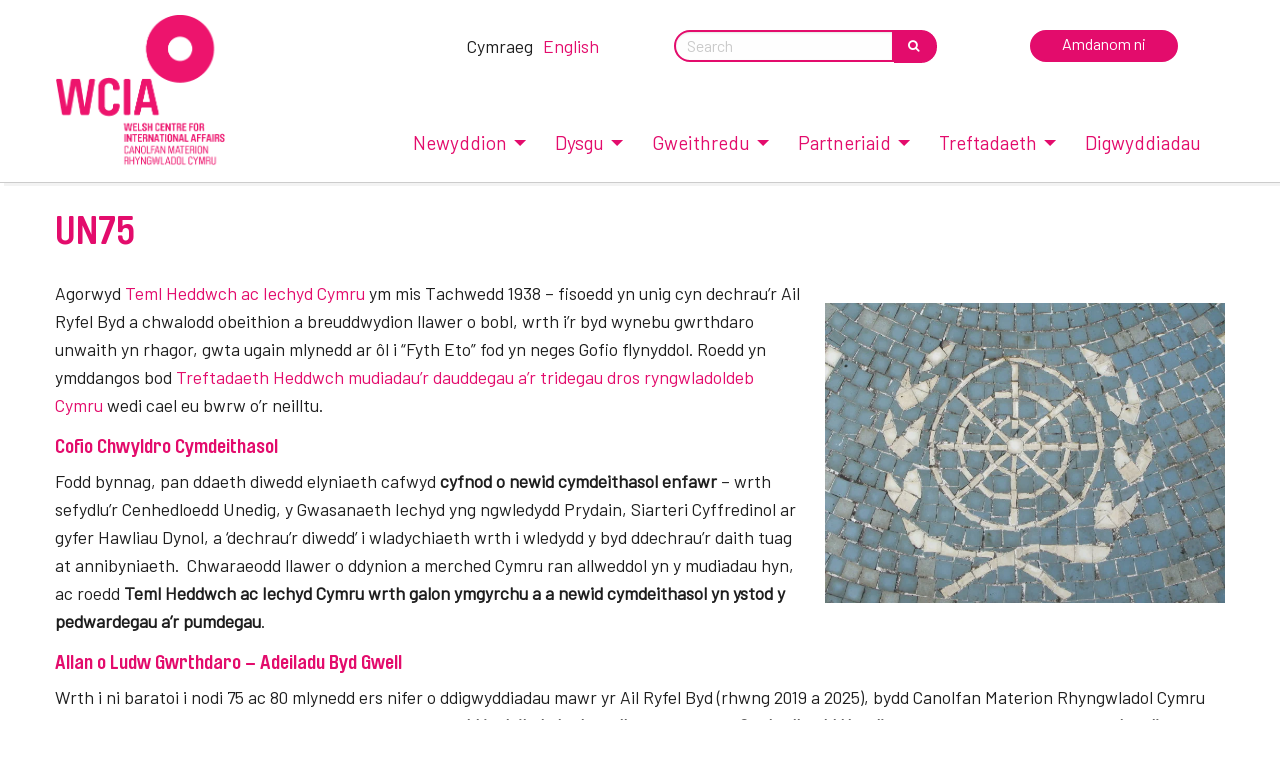

--- FILE ---
content_type: text/html; charset=UTF-8
request_url: https://www.wcia.org.uk/cy/un75/
body_size: 28537
content:
<!doctype html>
<html class="no-js" lang="cy-GB">
<head>

<meta charset="UTF-8">
<meta name="viewport" content="width=device-width, initial-scale=1">
<link rel="profile" href="http://gmpg.org/xfn/11">
<meta name='robots' content='index, follow, max-image-preview:large, max-snippet:-1, max-video-preview:-1' />
	<style>img:is([sizes="auto" i], [sizes^="auto," i]) { contain-intrinsic-size: 3000px 1500px }</style>
	
            <script data-no-defer="1" data-ezscrex="false" data-cfasync="false" data-pagespeed-no-defer data-cookieconsent="ignore">
                var ctPublicFunctions = {"_ajax_nonce":"3da171af90","_rest_nonce":"bb9c269a25","_ajax_url":"\/wp-admin\/admin-ajax.php","_rest_url":"https:\/\/www.wcia.org.uk\/cy\/wp-json\/","data__cookies_type":"alternative","data__ajax_type":"rest","data__bot_detector_enabled":"1","data__frontend_data_log_enabled":1,"cookiePrefix":"","wprocket_detected":false,"host_url":"www.wcia.org.uk","text__ee_click_to_select":"Click to select the whole data","text__ee_original_email":"The complete one is","text__ee_got_it":"Got it","text__ee_blocked":"Blocked","text__ee_cannot_connect":"Cannot connect","text__ee_cannot_decode":"Can not decode email. Unknown reason","text__ee_email_decoder":"CleanTalk email decoder","text__ee_wait_for_decoding":"The magic is on the way!","text__ee_decoding_process":"Please wait a few seconds while we decode the contact data."}
            </script>
        
            <script data-no-defer="1" data-ezscrex="false" data-cfasync="false" data-pagespeed-no-defer data-cookieconsent="ignore">
                var ctPublic = {"_ajax_nonce":"3da171af90","settings__forms__check_internal":"0","settings__forms__check_external":"0","settings__forms__force_protection":0,"settings__forms__search_test":"1","settings__data__bot_detector_enabled":"1","settings__sfw__anti_crawler":0,"blog_home":"https:\/\/www.wcia.org.uk\/cy\/\/","pixel__setting":"0","pixel__enabled":false,"pixel__url":null,"data__email_check_before_post":"1","data__email_check_exist_post":0,"data__cookies_type":"alternative","data__key_is_ok":true,"data__visible_fields_required":true,"wl_brandname":"Anti-Spam by CleanTalk","wl_brandname_short":"CleanTalk","ct_checkjs_key":"2fe8c1375796a5ca02090a010f1290a33a402aaccb48dd8e9716b1cf9c32d7ee","emailEncoderPassKey":"3c4ae91137b2184828e0211abede8376","bot_detector_forms_excluded":"W10=","advancedCacheExists":true,"varnishCacheExists":false,"wc_ajax_add_to_cart":false,"theRealPerson":{"phrases":{"trpHeading":"The Real Person Badge!","trpContent1":"The commenter acts as a real person and verified as not a bot.","trpContent2":"Passed all tests against spam bots. Anti-Spam by CleanTalk.","trpContentLearnMore":"Learn more"},"trpContentLink":"https:\/\/cleantalk.org\/the-real-person?utm_id=&amp;utm_term=&amp;utm_source=admin_side&amp;utm_medium=trp_badge&amp;utm_content=trp_badge_link_click&amp;utm_campaign=apbct_links","imgPersonUrl":"https:\/\/www.wcia.org.uk\/wp-content\/plugins\/cleantalk-spam-protect\/css\/images\/real_user.svg","imgShieldUrl":"https:\/\/www.wcia.org.uk\/wp-content\/plugins\/cleantalk-spam-protect\/css\/images\/shield.svg"}}
            </script>
        
	<!-- This site is optimized with the Yoast SEO plugin v26.2 - https://yoast.com/wordpress/plugins/seo/ -->
	<title>UN75 - Welsh Centre for International Affairs</title>
	<meta property="og:locale" content="cy_GB" />
	<meta property="og:type" content="article" />
	<meta property="og:title" content="UN75 - Welsh Centre for International Affairs" />
	<meta property="og:description" content="Agorwyd Teml Heddwch ac Iechyd Cymru ym mis Tachwedd 1938 – fisoedd yn unig cyn dechrau&#8217;r Ail Ryfel Byd a chwalodd obeithion a breuddwydion llawer o bobl, wrth i&#8217;r byd wynebu gwrthdaro unwaith yn rhagor, gwta ugain mlynedd ar ôl i &#8220;Fyth Eto&#8221; fod yn neges Gofio flynyddol. Roedd yn ymddangos bod Treftadaeth Heddwch mudiadau&#8217;r dauddegau a&#8217;r tridegau dros ryngwladoldeb Cymru wedi cael eu bwrw &hellip; Continue reading UN75 &raquo;" />
	<meta property="og:url" content="https://www.wcia.org.uk/cy/un75/" />
	<meta property="og:site_name" content="Welsh Centre for International Affairs" />
	<meta property="article:publisher" content="https://www.facebook.com/welshcentreforinternationalaffairs/" />
	<meta property="article:modified_time" content="2020-11-25T12:22:34+00:00" />
	<meta property="og:image" content="https://www.wcia.org.uk/wp-content/uploads/2019/08/Garden-UN-logo-mosaic-005.jpg" />
	<meta property="og:image:width" content="1280" />
	<meta property="og:image:height" content="960" />
	<meta property="og:image:type" content="image/jpeg" />
	<meta name="twitter:card" content="summary_large_image" />
	<meta name="twitter:site" content="@WCIA_Wales" />
	<meta name="twitter:label1" content="Est. reading time" />
	<meta name="twitter:data1" content="6 minutes" />
	<script type="application/ld+json" class="yoast-schema-graph">{"@context":"https://schema.org","@graph":[{"@type":"WebPage","@id":"https://www.wcia.org.uk/cy/un75/","url":"https://www.wcia.org.uk/cy/un75/","name":"UN75 - Welsh Centre for International Affairs","isPartOf":{"@id":"https://www.wcia.org.uk/cy/#website"},"primaryImageOfPage":{"@id":"https://www.wcia.org.uk/cy/un75/#primaryimage"},"image":{"@id":"https://www.wcia.org.uk/cy/un75/#primaryimage"},"thumbnailUrl":"https://www.wcia.org.uk/wp-content/uploads/2019/08/Garden-UN-logo-mosaic-005.jpg","datePublished":"2020-01-21T12:20:09+00:00","dateModified":"2020-11-25T12:22:34+00:00","breadcrumb":{"@id":"https://www.wcia.org.uk/cy/un75/#breadcrumb"},"inLanguage":"cy-GB","potentialAction":[{"@type":"ReadAction","target":["https://www.wcia.org.uk/cy/un75/"]}]},{"@type":"ImageObject","inLanguage":"cy-GB","@id":"https://www.wcia.org.uk/cy/un75/#primaryimage","url":"https://www.wcia.org.uk/wp-content/uploads/2019/08/Garden-UN-logo-mosaic-005.jpg","contentUrl":"https://www.wcia.org.uk/wp-content/uploads/2019/08/Garden-UN-logo-mosaic-005.jpg","width":1280,"height":960},{"@type":"BreadcrumbList","@id":"https://www.wcia.org.uk/cy/un75/#breadcrumb","itemListElement":[{"@type":"ListItem","position":1,"name":"Home","item":"https://www.wcia.org.uk/cy/"},{"@type":"ListItem","position":2,"name":"UN75"}]},{"@type":"WebSite","@id":"https://www.wcia.org.uk/cy/#website","url":"https://www.wcia.org.uk/cy/","name":"Welsh Centre for International Affairs","description":"","publisher":{"@id":"https://www.wcia.org.uk/cy/#organization"},"potentialAction":[{"@type":"SearchAction","target":{"@type":"EntryPoint","urlTemplate":"https://www.wcia.org.uk/cy/?s={search_term_string}"},"query-input":{"@type":"PropertyValueSpecification","valueRequired":true,"valueName":"search_term_string"}}],"inLanguage":"cy-GB"},{"@type":"Organization","@id":"https://www.wcia.org.uk/cy/#organization","name":"Welsh Centre for International Affairs","url":"https://www.wcia.org.uk/cy/","logo":{"@type":"ImageObject","inLanguage":"cy-GB","@id":"https://www.wcia.org.uk/cy/#/schema/logo/image/","url":"https://www.wcia.org.uk/wp-content/uploads/2023/09/image.png","contentUrl":"https://www.wcia.org.uk/wp-content/uploads/2023/09/image.png","width":1024,"height":961,"caption":"Welsh Centre for International Affairs"},"image":{"@id":"https://www.wcia.org.uk/cy/#/schema/logo/image/"},"sameAs":["https://www.facebook.com/welshcentreforinternationalaffairs/","https://x.com/WCIA_Wales","https://www.instagram.com/wcia_wales/?hl=en-gb","https://www.youtube.com/channel/UC0G2l7QV_yPDU4RHB8hEEPg"]}]}</script>
	<!-- / Yoast SEO plugin. -->


<link rel='dns-prefetch' href='//fd.cleantalk.org' />
<link rel='dns-prefetch' href='//fonts.googleapis.com' />
<link rel="alternate" type="application/rss+xml" title="Welsh Centre for International Affairs &raquo; Feed" href="https://www.wcia.org.uk/cy/feed/" />
<link rel="alternate" type="application/rss+xml" title="Welsh Centre for International Affairs &raquo; Comments Feed" href="https://www.wcia.org.uk/cy/comments/feed/" />
<script type="text/javascript">
/* <![CDATA[ */
window._wpemojiSettings = {"baseUrl":"https:\/\/s.w.org\/images\/core\/emoji\/16.0.1\/72x72\/","ext":".png","svgUrl":"https:\/\/s.w.org\/images\/core\/emoji\/16.0.1\/svg\/","svgExt":".svg","source":{"concatemoji":"https:\/\/www.wcia.org.uk\/wp-includes\/js\/wp-emoji-release.min.js?ver=6.8.3"}};
/*! This file is auto-generated */
!function(s,n){var o,i,e;function c(e){try{var t={supportTests:e,timestamp:(new Date).valueOf()};sessionStorage.setItem(o,JSON.stringify(t))}catch(e){}}function p(e,t,n){e.clearRect(0,0,e.canvas.width,e.canvas.height),e.fillText(t,0,0);var t=new Uint32Array(e.getImageData(0,0,e.canvas.width,e.canvas.height).data),a=(e.clearRect(0,0,e.canvas.width,e.canvas.height),e.fillText(n,0,0),new Uint32Array(e.getImageData(0,0,e.canvas.width,e.canvas.height).data));return t.every(function(e,t){return e===a[t]})}function u(e,t){e.clearRect(0,0,e.canvas.width,e.canvas.height),e.fillText(t,0,0);for(var n=e.getImageData(16,16,1,1),a=0;a<n.data.length;a++)if(0!==n.data[a])return!1;return!0}function f(e,t,n,a){switch(t){case"flag":return n(e,"\ud83c\udff3\ufe0f\u200d\u26a7\ufe0f","\ud83c\udff3\ufe0f\u200b\u26a7\ufe0f")?!1:!n(e,"\ud83c\udde8\ud83c\uddf6","\ud83c\udde8\u200b\ud83c\uddf6")&&!n(e,"\ud83c\udff4\udb40\udc67\udb40\udc62\udb40\udc65\udb40\udc6e\udb40\udc67\udb40\udc7f","\ud83c\udff4\u200b\udb40\udc67\u200b\udb40\udc62\u200b\udb40\udc65\u200b\udb40\udc6e\u200b\udb40\udc67\u200b\udb40\udc7f");case"emoji":return!a(e,"\ud83e\udedf")}return!1}function g(e,t,n,a){var r="undefined"!=typeof WorkerGlobalScope&&self instanceof WorkerGlobalScope?new OffscreenCanvas(300,150):s.createElement("canvas"),o=r.getContext("2d",{willReadFrequently:!0}),i=(o.textBaseline="top",o.font="600 32px Arial",{});return e.forEach(function(e){i[e]=t(o,e,n,a)}),i}function t(e){var t=s.createElement("script");t.src=e,t.defer=!0,s.head.appendChild(t)}"undefined"!=typeof Promise&&(o="wpEmojiSettingsSupports",i=["flag","emoji"],n.supports={everything:!0,everythingExceptFlag:!0},e=new Promise(function(e){s.addEventListener("DOMContentLoaded",e,{once:!0})}),new Promise(function(t){var n=function(){try{var e=JSON.parse(sessionStorage.getItem(o));if("object"==typeof e&&"number"==typeof e.timestamp&&(new Date).valueOf()<e.timestamp+604800&&"object"==typeof e.supportTests)return e.supportTests}catch(e){}return null}();if(!n){if("undefined"!=typeof Worker&&"undefined"!=typeof OffscreenCanvas&&"undefined"!=typeof URL&&URL.createObjectURL&&"undefined"!=typeof Blob)try{var e="postMessage("+g.toString()+"("+[JSON.stringify(i),f.toString(),p.toString(),u.toString()].join(",")+"));",a=new Blob([e],{type:"text/javascript"}),r=new Worker(URL.createObjectURL(a),{name:"wpTestEmojiSupports"});return void(r.onmessage=function(e){c(n=e.data),r.terminate(),t(n)})}catch(e){}c(n=g(i,f,p,u))}t(n)}).then(function(e){for(var t in e)n.supports[t]=e[t],n.supports.everything=n.supports.everything&&n.supports[t],"flag"!==t&&(n.supports.everythingExceptFlag=n.supports.everythingExceptFlag&&n.supports[t]);n.supports.everythingExceptFlag=n.supports.everythingExceptFlag&&!n.supports.flag,n.DOMReady=!1,n.readyCallback=function(){n.DOMReady=!0}}).then(function(){return e}).then(function(){var e;n.supports.everything||(n.readyCallback(),(e=n.source||{}).concatemoji?t(e.concatemoji):e.wpemoji&&e.twemoji&&(t(e.twemoji),t(e.wpemoji)))}))}((window,document),window._wpemojiSettings);
/* ]]> */
</script>

<link rel='stylesheet' id='barlow-css' href='//fonts.googleapis.com/css?family=Barlow%3A%3A400&#038;ver=6.4' type='text/css' media='all' />
<style id='wp-emoji-styles-inline-css' type='text/css'>

	img.wp-smiley, img.emoji {
		display: inline !important;
		border: none !important;
		box-shadow: none !important;
		height: 1em !important;
		width: 1em !important;
		margin: 0 0.07em !important;
		vertical-align: -0.1em !important;
		background: none !important;
		padding: 0 !important;
	}
</style>
<link rel='stylesheet' id='wp-block-library-css' href='https://www.wcia.org.uk/wp-includes/css/dist/block-library/style.min.css?ver=6.8.3' type='text/css' media='all' />
<style id='classic-theme-styles-inline-css' type='text/css'>
/*! This file is auto-generated */
.wp-block-button__link{color:#fff;background-color:#32373c;border-radius:9999px;box-shadow:none;text-decoration:none;padding:calc(.667em + 2px) calc(1.333em + 2px);font-size:1.125em}.wp-block-file__button{background:#32373c;color:#fff;text-decoration:none}
</style>
<link rel='stylesheet' id='awsm-ead-public-css' href='https://www.wcia.org.uk/wp-content/plugins/embed-any-document/css/embed-public.min.css?ver=2.7.8' type='text/css' media='all' />
<link rel='stylesheet' id='mediaelement-css' href='https://www.wcia.org.uk/wp-includes/js/mediaelement/mediaelementplayer-legacy.min.css?ver=4.2.17' type='text/css' media='all' />
<link rel='stylesheet' id='wp-mediaelement-css' href='https://www.wcia.org.uk/wp-includes/js/mediaelement/wp-mediaelement.min.css?ver=6.8.3' type='text/css' media='all' />
<link rel='stylesheet' id='view_editor_gutenberg_frontend_assets-css' href='https://www.wcia.org.uk/wp-content/plugins/wp-views/public/css/views-frontend.css?ver=3.6.21' type='text/css' media='all' />
<style id='view_editor_gutenberg_frontend_assets-inline-css' type='text/css'>
.wpv-sort-list-dropdown.wpv-sort-list-dropdown-style-default > span.wpv-sort-list,.wpv-sort-list-dropdown.wpv-sort-list-dropdown-style-default .wpv-sort-list-item {border-color: #cdcdcd;}.wpv-sort-list-dropdown.wpv-sort-list-dropdown-style-default .wpv-sort-list-item a {color: #444;background-color: #fff;}.wpv-sort-list-dropdown.wpv-sort-list-dropdown-style-default a:hover,.wpv-sort-list-dropdown.wpv-sort-list-dropdown-style-default a:focus {color: #000;background-color: #eee;}.wpv-sort-list-dropdown.wpv-sort-list-dropdown-style-default .wpv-sort-list-item.wpv-sort-list-current a {color: #000;background-color: #eee;}
.wpv-sort-list-dropdown.wpv-sort-list-dropdown-style-default > span.wpv-sort-list,.wpv-sort-list-dropdown.wpv-sort-list-dropdown-style-default .wpv-sort-list-item {border-color: #cdcdcd;}.wpv-sort-list-dropdown.wpv-sort-list-dropdown-style-default .wpv-sort-list-item a {color: #444;background-color: #fff;}.wpv-sort-list-dropdown.wpv-sort-list-dropdown-style-default a:hover,.wpv-sort-list-dropdown.wpv-sort-list-dropdown-style-default a:focus {color: #000;background-color: #eee;}.wpv-sort-list-dropdown.wpv-sort-list-dropdown-style-default .wpv-sort-list-item.wpv-sort-list-current a {color: #000;background-color: #eee;}.wpv-sort-list-dropdown.wpv-sort-list-dropdown-style-grey > span.wpv-sort-list,.wpv-sort-list-dropdown.wpv-sort-list-dropdown-style-grey .wpv-sort-list-item {border-color: #cdcdcd;}.wpv-sort-list-dropdown.wpv-sort-list-dropdown-style-grey .wpv-sort-list-item a {color: #444;background-color: #eeeeee;}.wpv-sort-list-dropdown.wpv-sort-list-dropdown-style-grey a:hover,.wpv-sort-list-dropdown.wpv-sort-list-dropdown-style-grey a:focus {color: #000;background-color: #e5e5e5;}.wpv-sort-list-dropdown.wpv-sort-list-dropdown-style-grey .wpv-sort-list-item.wpv-sort-list-current a {color: #000;background-color: #e5e5e5;}
.wpv-sort-list-dropdown.wpv-sort-list-dropdown-style-default > span.wpv-sort-list,.wpv-sort-list-dropdown.wpv-sort-list-dropdown-style-default .wpv-sort-list-item {border-color: #cdcdcd;}.wpv-sort-list-dropdown.wpv-sort-list-dropdown-style-default .wpv-sort-list-item a {color: #444;background-color: #fff;}.wpv-sort-list-dropdown.wpv-sort-list-dropdown-style-default a:hover,.wpv-sort-list-dropdown.wpv-sort-list-dropdown-style-default a:focus {color: #000;background-color: #eee;}.wpv-sort-list-dropdown.wpv-sort-list-dropdown-style-default .wpv-sort-list-item.wpv-sort-list-current a {color: #000;background-color: #eee;}.wpv-sort-list-dropdown.wpv-sort-list-dropdown-style-grey > span.wpv-sort-list,.wpv-sort-list-dropdown.wpv-sort-list-dropdown-style-grey .wpv-sort-list-item {border-color: #cdcdcd;}.wpv-sort-list-dropdown.wpv-sort-list-dropdown-style-grey .wpv-sort-list-item a {color: #444;background-color: #eeeeee;}.wpv-sort-list-dropdown.wpv-sort-list-dropdown-style-grey a:hover,.wpv-sort-list-dropdown.wpv-sort-list-dropdown-style-grey a:focus {color: #000;background-color: #e5e5e5;}.wpv-sort-list-dropdown.wpv-sort-list-dropdown-style-grey .wpv-sort-list-item.wpv-sort-list-current a {color: #000;background-color: #e5e5e5;}.wpv-sort-list-dropdown.wpv-sort-list-dropdown-style-blue > span.wpv-sort-list,.wpv-sort-list-dropdown.wpv-sort-list-dropdown-style-blue .wpv-sort-list-item {border-color: #0099cc;}.wpv-sort-list-dropdown.wpv-sort-list-dropdown-style-blue .wpv-sort-list-item a {color: #444;background-color: #cbddeb;}.wpv-sort-list-dropdown.wpv-sort-list-dropdown-style-blue a:hover,.wpv-sort-list-dropdown.wpv-sort-list-dropdown-style-blue a:focus {color: #000;background-color: #95bedd;}.wpv-sort-list-dropdown.wpv-sort-list-dropdown-style-blue .wpv-sort-list-item.wpv-sort-list-current a {color: #000;background-color: #95bedd;}
</style>
<style id='global-styles-inline-css' type='text/css'>
:root{--wp--preset--aspect-ratio--square: 1;--wp--preset--aspect-ratio--4-3: 4/3;--wp--preset--aspect-ratio--3-4: 3/4;--wp--preset--aspect-ratio--3-2: 3/2;--wp--preset--aspect-ratio--2-3: 2/3;--wp--preset--aspect-ratio--16-9: 16/9;--wp--preset--aspect-ratio--9-16: 9/16;--wp--preset--color--black: #000000;--wp--preset--color--cyan-bluish-gray: #abb8c3;--wp--preset--color--white: #ffffff;--wp--preset--color--pale-pink: #f78da7;--wp--preset--color--vivid-red: #cf2e2e;--wp--preset--color--luminous-vivid-orange: #ff6900;--wp--preset--color--luminous-vivid-amber: #fcb900;--wp--preset--color--light-green-cyan: #7bdcb5;--wp--preset--color--vivid-green-cyan: #00d084;--wp--preset--color--pale-cyan-blue: #8ed1fc;--wp--preset--color--vivid-cyan-blue: #0693e3;--wp--preset--color--vivid-purple: #9b51e0;--wp--preset--gradient--vivid-cyan-blue-to-vivid-purple: linear-gradient(135deg,rgba(6,147,227,1) 0%,rgb(155,81,224) 100%);--wp--preset--gradient--light-green-cyan-to-vivid-green-cyan: linear-gradient(135deg,rgb(122,220,180) 0%,rgb(0,208,130) 100%);--wp--preset--gradient--luminous-vivid-amber-to-luminous-vivid-orange: linear-gradient(135deg,rgba(252,185,0,1) 0%,rgba(255,105,0,1) 100%);--wp--preset--gradient--luminous-vivid-orange-to-vivid-red: linear-gradient(135deg,rgba(255,105,0,1) 0%,rgb(207,46,46) 100%);--wp--preset--gradient--very-light-gray-to-cyan-bluish-gray: linear-gradient(135deg,rgb(238,238,238) 0%,rgb(169,184,195) 100%);--wp--preset--gradient--cool-to-warm-spectrum: linear-gradient(135deg,rgb(74,234,220) 0%,rgb(151,120,209) 20%,rgb(207,42,186) 40%,rgb(238,44,130) 60%,rgb(251,105,98) 80%,rgb(254,248,76) 100%);--wp--preset--gradient--blush-light-purple: linear-gradient(135deg,rgb(255,206,236) 0%,rgb(152,150,240) 100%);--wp--preset--gradient--blush-bordeaux: linear-gradient(135deg,rgb(254,205,165) 0%,rgb(254,45,45) 50%,rgb(107,0,62) 100%);--wp--preset--gradient--luminous-dusk: linear-gradient(135deg,rgb(255,203,112) 0%,rgb(199,81,192) 50%,rgb(65,88,208) 100%);--wp--preset--gradient--pale-ocean: linear-gradient(135deg,rgb(255,245,203) 0%,rgb(182,227,212) 50%,rgb(51,167,181) 100%);--wp--preset--gradient--electric-grass: linear-gradient(135deg,rgb(202,248,128) 0%,rgb(113,206,126) 100%);--wp--preset--gradient--midnight: linear-gradient(135deg,rgb(2,3,129) 0%,rgb(40,116,252) 100%);--wp--preset--font-size--small: 13px;--wp--preset--font-size--medium: 20px;--wp--preset--font-size--large: 36px;--wp--preset--font-size--x-large: 42px;--wp--preset--spacing--20: 0.44rem;--wp--preset--spacing--30: 0.67rem;--wp--preset--spacing--40: 1rem;--wp--preset--spacing--50: 1.5rem;--wp--preset--spacing--60: 2.25rem;--wp--preset--spacing--70: 3.38rem;--wp--preset--spacing--80: 5.06rem;--wp--preset--shadow--natural: 6px 6px 9px rgba(0, 0, 0, 0.2);--wp--preset--shadow--deep: 12px 12px 50px rgba(0, 0, 0, 0.4);--wp--preset--shadow--sharp: 6px 6px 0px rgba(0, 0, 0, 0.2);--wp--preset--shadow--outlined: 6px 6px 0px -3px rgba(255, 255, 255, 1), 6px 6px rgba(0, 0, 0, 1);--wp--preset--shadow--crisp: 6px 6px 0px rgba(0, 0, 0, 1);}:where(.is-layout-flex){gap: 0.5em;}:where(.is-layout-grid){gap: 0.5em;}body .is-layout-flex{display: flex;}.is-layout-flex{flex-wrap: wrap;align-items: center;}.is-layout-flex > :is(*, div){margin: 0;}body .is-layout-grid{display: grid;}.is-layout-grid > :is(*, div){margin: 0;}:where(.wp-block-columns.is-layout-flex){gap: 2em;}:where(.wp-block-columns.is-layout-grid){gap: 2em;}:where(.wp-block-post-template.is-layout-flex){gap: 1.25em;}:where(.wp-block-post-template.is-layout-grid){gap: 1.25em;}.has-black-color{color: var(--wp--preset--color--black) !important;}.has-cyan-bluish-gray-color{color: var(--wp--preset--color--cyan-bluish-gray) !important;}.has-white-color{color: var(--wp--preset--color--white) !important;}.has-pale-pink-color{color: var(--wp--preset--color--pale-pink) !important;}.has-vivid-red-color{color: var(--wp--preset--color--vivid-red) !important;}.has-luminous-vivid-orange-color{color: var(--wp--preset--color--luminous-vivid-orange) !important;}.has-luminous-vivid-amber-color{color: var(--wp--preset--color--luminous-vivid-amber) !important;}.has-light-green-cyan-color{color: var(--wp--preset--color--light-green-cyan) !important;}.has-vivid-green-cyan-color{color: var(--wp--preset--color--vivid-green-cyan) !important;}.has-pale-cyan-blue-color{color: var(--wp--preset--color--pale-cyan-blue) !important;}.has-vivid-cyan-blue-color{color: var(--wp--preset--color--vivid-cyan-blue) !important;}.has-vivid-purple-color{color: var(--wp--preset--color--vivid-purple) !important;}.has-black-background-color{background-color: var(--wp--preset--color--black) !important;}.has-cyan-bluish-gray-background-color{background-color: var(--wp--preset--color--cyan-bluish-gray) !important;}.has-white-background-color{background-color: var(--wp--preset--color--white) !important;}.has-pale-pink-background-color{background-color: var(--wp--preset--color--pale-pink) !important;}.has-vivid-red-background-color{background-color: var(--wp--preset--color--vivid-red) !important;}.has-luminous-vivid-orange-background-color{background-color: var(--wp--preset--color--luminous-vivid-orange) !important;}.has-luminous-vivid-amber-background-color{background-color: var(--wp--preset--color--luminous-vivid-amber) !important;}.has-light-green-cyan-background-color{background-color: var(--wp--preset--color--light-green-cyan) !important;}.has-vivid-green-cyan-background-color{background-color: var(--wp--preset--color--vivid-green-cyan) !important;}.has-pale-cyan-blue-background-color{background-color: var(--wp--preset--color--pale-cyan-blue) !important;}.has-vivid-cyan-blue-background-color{background-color: var(--wp--preset--color--vivid-cyan-blue) !important;}.has-vivid-purple-background-color{background-color: var(--wp--preset--color--vivid-purple) !important;}.has-black-border-color{border-color: var(--wp--preset--color--black) !important;}.has-cyan-bluish-gray-border-color{border-color: var(--wp--preset--color--cyan-bluish-gray) !important;}.has-white-border-color{border-color: var(--wp--preset--color--white) !important;}.has-pale-pink-border-color{border-color: var(--wp--preset--color--pale-pink) !important;}.has-vivid-red-border-color{border-color: var(--wp--preset--color--vivid-red) !important;}.has-luminous-vivid-orange-border-color{border-color: var(--wp--preset--color--luminous-vivid-orange) !important;}.has-luminous-vivid-amber-border-color{border-color: var(--wp--preset--color--luminous-vivid-amber) !important;}.has-light-green-cyan-border-color{border-color: var(--wp--preset--color--light-green-cyan) !important;}.has-vivid-green-cyan-border-color{border-color: var(--wp--preset--color--vivid-green-cyan) !important;}.has-pale-cyan-blue-border-color{border-color: var(--wp--preset--color--pale-cyan-blue) !important;}.has-vivid-cyan-blue-border-color{border-color: var(--wp--preset--color--vivid-cyan-blue) !important;}.has-vivid-purple-border-color{border-color: var(--wp--preset--color--vivid-purple) !important;}.has-vivid-cyan-blue-to-vivid-purple-gradient-background{background: var(--wp--preset--gradient--vivid-cyan-blue-to-vivid-purple) !important;}.has-light-green-cyan-to-vivid-green-cyan-gradient-background{background: var(--wp--preset--gradient--light-green-cyan-to-vivid-green-cyan) !important;}.has-luminous-vivid-amber-to-luminous-vivid-orange-gradient-background{background: var(--wp--preset--gradient--luminous-vivid-amber-to-luminous-vivid-orange) !important;}.has-luminous-vivid-orange-to-vivid-red-gradient-background{background: var(--wp--preset--gradient--luminous-vivid-orange-to-vivid-red) !important;}.has-very-light-gray-to-cyan-bluish-gray-gradient-background{background: var(--wp--preset--gradient--very-light-gray-to-cyan-bluish-gray) !important;}.has-cool-to-warm-spectrum-gradient-background{background: var(--wp--preset--gradient--cool-to-warm-spectrum) !important;}.has-blush-light-purple-gradient-background{background: var(--wp--preset--gradient--blush-light-purple) !important;}.has-blush-bordeaux-gradient-background{background: var(--wp--preset--gradient--blush-bordeaux) !important;}.has-luminous-dusk-gradient-background{background: var(--wp--preset--gradient--luminous-dusk) !important;}.has-pale-ocean-gradient-background{background: var(--wp--preset--gradient--pale-ocean) !important;}.has-electric-grass-gradient-background{background: var(--wp--preset--gradient--electric-grass) !important;}.has-midnight-gradient-background{background: var(--wp--preset--gradient--midnight) !important;}.has-small-font-size{font-size: var(--wp--preset--font-size--small) !important;}.has-medium-font-size{font-size: var(--wp--preset--font-size--medium) !important;}.has-large-font-size{font-size: var(--wp--preset--font-size--large) !important;}.has-x-large-font-size{font-size: var(--wp--preset--font-size--x-large) !important;}
:where(.wp-block-post-template.is-layout-flex){gap: 1.25em;}:where(.wp-block-post-template.is-layout-grid){gap: 1.25em;}
:where(.wp-block-columns.is-layout-flex){gap: 2em;}:where(.wp-block-columns.is-layout-grid){gap: 2em;}
:root :where(.wp-block-pullquote){font-size: 1.5em;line-height: 1.6;}
</style>
<link rel='stylesheet' id='cleantalk-public-css-css' href='https://www.wcia.org.uk/wp-content/plugins/cleantalk-spam-protect/css/cleantalk-public.min.css?ver=6.67_1761846322' type='text/css' media='all' />
<link rel='stylesheet' id='cleantalk-email-decoder-css-css' href='https://www.wcia.org.uk/wp-content/plugins/cleantalk-spam-protect/css/cleantalk-email-decoder.min.css?ver=6.67_1761846322' type='text/css' media='all' />
<link rel='stylesheet' id='cleantalk-trp-css-css' href='https://www.wcia.org.uk/wp-content/plugins/cleantalk-spam-protect/css/cleantalk-trp.min.css?ver=6.67_1761846322' type='text/css' media='all' />
<link rel='stylesheet' id='ctf_styles-css' href='https://www.wcia.org.uk/wp-content/plugins/custom-twitter-feeds-pro/css/ctf-styles.min.css?ver=2.4.3' type='text/css' media='all' />
<link rel='stylesheet' id='events-manager-css' href='https://www.wcia.org.uk/wp-content/plugins/events-manager/includes/css/events-manager.min.css?ver=7.2.2.1' type='text/css' media='all' />
<style id='events-manager-inline-css' type='text/css'>
body .em { --font-family : inherit; --font-weight : inherit; --font-size : 1em; --line-height : inherit; }
</style>
<link rel='stylesheet' id='pdfprnt_frontend-css' href='https://www.wcia.org.uk/wp-content/plugins/pdf-print/css/frontend.css?ver=2.4.4' type='text/css' media='all' />
<link rel='stylesheet' id='printomatic-css-css' href='https://www.wcia.org.uk/wp-content/plugins/print-o-matic/css/style.css?ver=2.0' type='text/css' media='all' />
<link rel='stylesheet' id='uncannyowl-learndash-toolkit-free-css' href='https://www.wcia.org.uk/wp-content/plugins/uncanny-learndash-toolkit/src/assets/frontend/dist/bundle.min.css?ver=3.7.0.4' type='text/css' media='all' />
<link rel='stylesheet' id='learndash_quiz_front_css-css' href='//www.wcia.org.uk/wp-content/plugins/sfwd-lms/themes/legacy/templates/learndash_quiz_front.min.css?ver=4.15.2' type='text/css' media='all' />
<link rel='stylesheet' id='dashicons-css' href='https://www.wcia.org.uk/wp-includes/css/dashicons.min.css?ver=6.8.3' type='text/css' media='all' />
<link rel='stylesheet' id='learndash-css' href='//www.wcia.org.uk/wp-content/plugins/sfwd-lms/src/assets/dist/css/styles.css?ver=4.15.2' type='text/css' media='all' />
<link rel='stylesheet' id='jquery-dropdown-css-css' href='//www.wcia.org.uk/wp-content/plugins/sfwd-lms/assets/css/jquery.dropdown.min.css?ver=4.15.2' type='text/css' media='all' />
<link rel='stylesheet' id='learndash_lesson_video-css' href='//www.wcia.org.uk/wp-content/plugins/sfwd-lms/themes/legacy/templates/learndash_lesson_video.min.css?ver=4.15.2' type='text/css' media='all' />
<link rel='stylesheet' id='wpml-legacy-horizontal-list-0-css' href='https://www.wcia.org.uk/wp-content/plugins/sitepress-multilingual-cms/templates/language-switchers/legacy-list-horizontal/style.min.css?ver=1' type='text/css' media='all' />
<link rel='stylesheet' id='wp-fullcalendar-css' href='https://www.wcia.org.uk/wp-content/plugins/wp-fullcalendar/includes/css/main.css?ver=1.6' type='text/css' media='all' />
<link rel='stylesheet' id='wp-fullcalendar-tippy-light-border-css' href='https://www.wcia.org.uk/wp-content/plugins/wp-fullcalendar/includes/css/tippy/light-border.css?ver=1.6' type='text/css' media='all' />
<link rel='stylesheet' id='fonts-css' href='https://www.wcia.org.uk/wp-content/themes/ace-wcia/fonts/fonts.css?ver=6.4.3' type='text/css' media='all' />
<link rel='stylesheet' id='foundation-css' href='https://www.wcia.org.uk/wp-content/themes/ace-wcia/css/foundation.css?ver=6.4.3' type='text/css' media='all' />
<link rel='stylesheet' id='motion_ui-css' href='https://www.wcia.org.uk/wp-content/themes/ace-wcia/css/motion-ui.css?ver=6.4.3' type='text/css' media='all' />
<link rel='stylesheet' id='acefndtn-css' href='https://www.wcia.org.uk/wp-content/themes/ace-wcia/style.css?ver=6.4.3' type='text/css' media='all' />
<link rel='stylesheet' id='learndash-front-css' href='//www.wcia.org.uk/wp-content/plugins/sfwd-lms/themes/ld30/assets/css/learndash.min.css?ver=4.15.2' type='text/css' media='all' />
<style id='learndash-front-inline-css' type='text/css'>
		.learndash-wrapper .ld-item-list .ld-item-list-item.ld-is-next,
		.learndash-wrapper .wpProQuiz_content .wpProQuiz_questionListItem label:focus-within {
			border-color: #ed0d6d;
		}

		/*
		.learndash-wrapper a:not(.ld-button):not(#quiz_continue_link):not(.ld-focus-menu-link):not(.btn-blue):not(#quiz_continue_link):not(.ld-js-register-account):not(#ld-focus-mode-course-heading):not(#btn-join):not(.ld-item-name):not(.ld-table-list-item-preview):not(.ld-lesson-item-preview-heading),
		 */

		.learndash-wrapper .ld-breadcrumbs a,
		.learndash-wrapper .ld-lesson-item.ld-is-current-lesson .ld-lesson-item-preview-heading,
		.learndash-wrapper .ld-lesson-item.ld-is-current-lesson .ld-lesson-title,
		.learndash-wrapper .ld-primary-color-hover:hover,
		.learndash-wrapper .ld-primary-color,
		.learndash-wrapper .ld-primary-color-hover:hover,
		.learndash-wrapper .ld-primary-color,
		.learndash-wrapper .ld-tabs .ld-tabs-navigation .ld-tab.ld-active,
		.learndash-wrapper .ld-button.ld-button-transparent,
		.learndash-wrapper .ld-button.ld-button-reverse,
		.learndash-wrapper .ld-icon-certificate,
		.learndash-wrapper .ld-login-modal .ld-login-modal-login .ld-modal-heading,
		#wpProQuiz_user_content a,
		.learndash-wrapper .ld-item-list .ld-item-list-item a.ld-item-name:hover,
		.learndash-wrapper .ld-focus-comments__heading-actions .ld-expand-button,
		.learndash-wrapper .ld-focus-comments__heading a,
		.learndash-wrapper .ld-focus-comments .comment-respond a,
		.learndash-wrapper .ld-focus-comment .ld-comment-reply a.comment-reply-link:hover,
		.learndash-wrapper .ld-expand-button.ld-button-alternate {
			color: #ed0d6d !important;
		}

		.learndash-wrapper .ld-focus-comment.bypostauthor>.ld-comment-wrapper,
		.learndash-wrapper .ld-focus-comment.role-group_leader>.ld-comment-wrapper,
		.learndash-wrapper .ld-focus-comment.role-administrator>.ld-comment-wrapper {
			background-color:rgba(237, 13, 109, 0.03) !important;
		}


		.learndash-wrapper .ld-primary-background,
		.learndash-wrapper .ld-tabs .ld-tabs-navigation .ld-tab.ld-active:after {
			background: #ed0d6d !important;
		}



		.learndash-wrapper .ld-course-navigation .ld-lesson-item.ld-is-current-lesson .ld-status-incomplete,
		.learndash-wrapper .ld-focus-comment.bypostauthor:not(.ptype-sfwd-assignment) >.ld-comment-wrapper>.ld-comment-avatar img,
		.learndash-wrapper .ld-focus-comment.role-group_leader>.ld-comment-wrapper>.ld-comment-avatar img,
		.learndash-wrapper .ld-focus-comment.role-administrator>.ld-comment-wrapper>.ld-comment-avatar img {
			border-color: #ed0d6d !important;
		}



		.learndash-wrapper .ld-loading::before {
			border-top:3px solid #ed0d6d !important;
		}

		.learndash-wrapper .ld-button:hover:not(.learndash-link-previous-incomplete):not(.ld-button-transparent),
		#learndash-tooltips .ld-tooltip:after,
		#learndash-tooltips .ld-tooltip,
		.learndash-wrapper .ld-primary-background,
		.learndash-wrapper .btn-join,
		.learndash-wrapper #btn-join,
		.learndash-wrapper .ld-button:not(.ld-button-reverse):not(.learndash-link-previous-incomplete):not(.ld-button-transparent),
		.learndash-wrapper .ld-expand-button,
		.learndash-wrapper .wpProQuiz_content .wpProQuiz_button:not(.wpProQuiz_button_reShowQuestion):not(.wpProQuiz_button_restartQuiz),
		.learndash-wrapper .wpProQuiz_content .wpProQuiz_button2,
		.learndash-wrapper .ld-focus .ld-focus-sidebar .ld-course-navigation-heading,
		.learndash-wrapper .ld-focus .ld-focus-sidebar .ld-focus-sidebar-trigger,
		.learndash-wrapper .ld-focus-comments .form-submit #submit,
		.learndash-wrapper .ld-login-modal input[type='submit'],
		.learndash-wrapper .ld-login-modal .ld-login-modal-register,
		.learndash-wrapper .wpProQuiz_content .wpProQuiz_certificate a.btn-blue,
		.learndash-wrapper .ld-focus .ld-focus-header .ld-user-menu .ld-user-menu-items a,
		#wpProQuiz_user_content table.wp-list-table thead th,
		#wpProQuiz_overlay_close,
		.learndash-wrapper .ld-expand-button.ld-button-alternate .ld-icon {
			background-color: #ed0d6d !important;
		}

		.learndash-wrapper .ld-focus .ld-focus-header .ld-user-menu .ld-user-menu-items:before {
			border-bottom-color: #ed0d6d !important;
		}

		.learndash-wrapper .ld-button.ld-button-transparent:hover {
			background: transparent !important;
		}

		.learndash-wrapper .ld-focus .ld-focus-header .sfwd-mark-complete .learndash_mark_complete_button,
		.learndash-wrapper .ld-focus .ld-focus-header #sfwd-mark-complete #learndash_mark_complete_button,
		.learndash-wrapper .ld-button.ld-button-transparent,
		.learndash-wrapper .ld-button.ld-button-alternate,
		.learndash-wrapper .ld-expand-button.ld-button-alternate {
			background-color:transparent !important;
		}

		.learndash-wrapper .ld-focus-header .ld-user-menu .ld-user-menu-items a,
		.learndash-wrapper .ld-button.ld-button-reverse:hover,
		.learndash-wrapper .ld-alert-success .ld-alert-icon.ld-icon-certificate,
		.learndash-wrapper .ld-alert-warning .ld-button:not(.learndash-link-previous-incomplete),
		.learndash-wrapper .ld-primary-background.ld-status {
			color:white !important;
		}

		.learndash-wrapper .ld-status.ld-status-unlocked {
			background-color: rgba(237,13,109,0.2) !important;
			color: #ed0d6d !important;
		}

		.learndash-wrapper .wpProQuiz_content .wpProQuiz_addToplist {
			background-color: rgba(237,13,109,0.1) !important;
			border: 1px solid #ed0d6d !important;
		}

		.learndash-wrapper .wpProQuiz_content .wpProQuiz_toplistTable th {
			background: #ed0d6d !important;
		}

		.learndash-wrapper .wpProQuiz_content .wpProQuiz_toplistTrOdd {
			background-color: rgba(237,13,109,0.1) !important;
		}

		.learndash-wrapper .wpProQuiz_content .wpProQuiz_reviewDiv li.wpProQuiz_reviewQuestionTarget {
			background-color: #ed0d6d !important;
		}
		.learndash-wrapper .wpProQuiz_content .wpProQuiz_time_limit .wpProQuiz_progress {
			background-color: #ed0d6d !important;
		}
		
		.learndash-wrapper #quiz_continue_link,
		.learndash-wrapper .ld-secondary-background,
		.learndash-wrapper .learndash_mark_complete_button,
		.learndash-wrapper #learndash_mark_complete_button,
		.learndash-wrapper .ld-status-complete,
		.learndash-wrapper .ld-alert-success .ld-button,
		.learndash-wrapper .ld-alert-success .ld-alert-icon {
			background-color: #24beca !important;
		}

		.learndash-wrapper .wpProQuiz_content a#quiz_continue_link {
			background-color: #24beca !important;
		}

		.learndash-wrapper .course_progress .sending_progress_bar {
			background: #24beca !important;
		}

		.learndash-wrapper .wpProQuiz_content .wpProQuiz_button_reShowQuestion:hover, .learndash-wrapper .wpProQuiz_content .wpProQuiz_button_restartQuiz:hover {
			background-color: #24beca !important;
			opacity: 0.75;
		}

		.learndash-wrapper .ld-secondary-color-hover:hover,
		.learndash-wrapper .ld-secondary-color,
		.learndash-wrapper .ld-focus .ld-focus-header .sfwd-mark-complete .learndash_mark_complete_button,
		.learndash-wrapper .ld-focus .ld-focus-header #sfwd-mark-complete #learndash_mark_complete_button,
		.learndash-wrapper .ld-focus .ld-focus-header .sfwd-mark-complete:after {
			color: #24beca !important;
		}

		.learndash-wrapper .ld-secondary-in-progress-icon {
			border-left-color: #24beca !important;
			border-top-color: #24beca !important;
		}

		.learndash-wrapper .ld-alert-success {
			border-color: #24beca;
			background-color: transparent !important;
			color: #24beca;
		}

		.learndash-wrapper .wpProQuiz_content .wpProQuiz_reviewQuestion li.wpProQuiz_reviewQuestionSolved,
		.learndash-wrapper .wpProQuiz_content .wpProQuiz_box li.wpProQuiz_reviewQuestionSolved {
			background-color: #24beca !important;
		}

		.learndash-wrapper .wpProQuiz_content  .wpProQuiz_reviewLegend span.wpProQuiz_reviewColor_Answer {
			background-color: #24beca !important;
		}

		
		.learndash-wrapper .ld-alert-warning {
			background-color:transparent;
		}

		.learndash-wrapper .ld-status-waiting,
		.learndash-wrapper .ld-alert-warning .ld-alert-icon {
			background-color: #dd3333 !important;
		}

		.learndash-wrapper .ld-tertiary-color-hover:hover,
		.learndash-wrapper .ld-tertiary-color,
		.learndash-wrapper .ld-alert-warning {
			color: #dd3333 !important;
		}

		.learndash-wrapper .ld-tertiary-background {
			background-color: #dd3333 !important;
		}

		.learndash-wrapper .ld-alert-warning {
			border-color: #dd3333 !important;
		}

		.learndash-wrapper .ld-tertiary-background,
		.learndash-wrapper .ld-alert-warning .ld-alert-icon {
			color:white !important;
		}

		.learndash-wrapper .wpProQuiz_content .wpProQuiz_reviewQuestion li.wpProQuiz_reviewQuestionReview,
		.learndash-wrapper .wpProQuiz_content .wpProQuiz_box li.wpProQuiz_reviewQuestionReview {
			background-color: #dd3333 !important;
		}

		.learndash-wrapper .wpProQuiz_content  .wpProQuiz_reviewLegend span.wpProQuiz_reviewColor_Review {
			background-color: #dd3333 !important;
		}

				.learndash-wrapper .ld-focus .ld-focus-main .ld-focus-content {
			max-width: 1600px;
		}
		
</style>
<link rel='stylesheet' id='toolset-select2-css-css' href='https://www.wcia.org.uk/wp-content/plugins/wp-views/vendor/toolset/toolset-common/res/lib/select2/select2.css?ver=6.8.3' type='text/css' media='screen' />
<script type="text/javascript" src="https://www.wcia.org.uk/wp-content/plugins/cred-frontend-editor/vendor/toolset/common-es/public/toolset-common-es-frontend.js?ver=175000" id="toolset-common-es-frontend-js"></script>
<script type="text/javascript" src="https://www.wcia.org.uk/wp-includes/js/jquery/jquery.min.js?ver=3.7.1" id="jquery-core-js"></script>
<script type="text/javascript" src="https://www.wcia.org.uk/wp-includes/js/jquery/jquery-migrate.min.js?ver=3.4.1" id="jquery-migrate-js"></script>
<script type="text/javascript" src="https://www.wcia.org.uk/wp-content/plugins/cleantalk-spam-protect/js/apbct-public-bundle.min.js?ver=6.67_1761846322" id="apbct-public-bundle.min-js-js"></script>
<script type="text/javascript" src="https://fd.cleantalk.org/ct-bot-detector-wrapper.js?ver=6.67" id="ct_bot_detector-js" defer="defer" data-wp-strategy="defer"></script>
<script type="text/javascript" src="https://www.wcia.org.uk/wp-includes/js/jquery/ui/core.min.js?ver=1.13.3" id="jquery-ui-core-js"></script>
<script type="text/javascript" src="https://www.wcia.org.uk/wp-includes/js/jquery/ui/mouse.min.js?ver=1.13.3" id="jquery-ui-mouse-js"></script>
<script type="text/javascript" src="https://www.wcia.org.uk/wp-includes/js/jquery/ui/sortable.min.js?ver=1.13.3" id="jquery-ui-sortable-js"></script>
<script type="text/javascript" src="https://www.wcia.org.uk/wp-includes/js/jquery/ui/datepicker.min.js?ver=1.13.3" id="jquery-ui-datepicker-js"></script>
<script type="text/javascript" id="jquery-ui-datepicker-js-after">
/* <![CDATA[ */
jQuery(function(jQuery){jQuery.datepicker.setDefaults({"closeText":"Close","currentText":"Today","monthNames":["January","February","March","April","May","June","July","August","September","October","November","December"],"monthNamesShort":["Jan","Feb","Mar","Apr","May","Jun","Jul","Aug","Sep","Oct","Nov","Dec"],"nextText":"Next","prevText":"Previous","dayNames":["Sunday","Monday","Tuesday","Wednesday","Thursday","Friday","Saturday"],"dayNamesShort":["Sun","Mon","Tue","Wed","Thu","Fri","Sat"],"dayNamesMin":["S","M","T","W","T","F","S"],"dateFormat":"MM d, yy","firstDay":1,"isRTL":false});});
/* ]]> */
</script>
<script type="text/javascript" src="https://www.wcia.org.uk/wp-includes/js/jquery/ui/resizable.min.js?ver=1.13.3" id="jquery-ui-resizable-js"></script>
<script type="text/javascript" src="https://www.wcia.org.uk/wp-includes/js/jquery/ui/draggable.min.js?ver=1.13.3" id="jquery-ui-draggable-js"></script>
<script type="text/javascript" src="https://www.wcia.org.uk/wp-includes/js/jquery/ui/controlgroup.min.js?ver=1.13.3" id="jquery-ui-controlgroup-js"></script>
<script type="text/javascript" src="https://www.wcia.org.uk/wp-includes/js/jquery/ui/checkboxradio.min.js?ver=1.13.3" id="jquery-ui-checkboxradio-js"></script>
<script type="text/javascript" src="https://www.wcia.org.uk/wp-includes/js/jquery/ui/button.min.js?ver=1.13.3" id="jquery-ui-button-js"></script>
<script type="text/javascript" src="https://www.wcia.org.uk/wp-includes/js/jquery/ui/dialog.min.js?ver=1.13.3" id="jquery-ui-dialog-js"></script>
<script type="text/javascript" id="events-manager-js-extra">
/* <![CDATA[ */
var EM = {"ajaxurl":"https:\/\/www.wcia.org.uk\/wp-admin\/admin-ajax.php?em_lang=cy_GB&lang=cy","locationajaxurl":"https:\/\/www.wcia.org.uk\/wp-admin\/admin-ajax.php?action=locations_search&em_lang=cy_GB&lang=cy","firstDay":"1","locale":"cy","dateFormat":"yy-mm-dd","ui_css":"https:\/\/www.wcia.org.uk\/wp-content\/plugins\/events-manager\/includes\/css\/jquery-ui\/build.min.css","show24hours":"0","is_ssl":"1","autocomplete_limit":"10","calendar":{"breakpoints":{"small":560,"medium":908,"large":false}},"phone":"","datepicker":{"format":"d\/m\/Y"},"search":{"breakpoints":{"small":650,"medium":850,"full":false}},"url":"https:\/\/www.wcia.org.uk\/wp-content\/plugins\/events-manager","assets":{"input.em-uploader":{"js":{"em-uploader":{"url":"https:\/\/www.wcia.org.uk\/wp-content\/plugins\/events-manager\/includes\/js\/em-uploader.js?v=7.2.2.1","event":"em_uploader_ready"}}},".em-event-editor":{"js":{"event-editor":{"url":"https:\/\/www.wcia.org.uk\/wp-content\/plugins\/events-manager\/includes\/js\/events-manager-event-editor.js?v=7.2.2.1","event":"em_event_editor_ready"}},"css":{"event-editor":"https:\/\/www.wcia.org.uk\/wp-content\/plugins\/events-manager\/includes\/css\/events-manager-event-editor.min.css?v=7.2.2.1"}},".em-recurrence-sets, .em-timezone":{"js":{"luxon":{"url":"luxon\/luxon.js?v=7.2.2.1","event":"em_luxon_ready"}}},".em-booking-form, #em-booking-form, .em-booking-recurring, .em-event-booking-form":{"js":{"em-bookings":{"url":"https:\/\/www.wcia.org.uk\/wp-content\/plugins\/events-manager\/includes\/js\/bookingsform.js?v=7.2.2.1","event":"em_booking_form_js_loaded"}}},"#em-opt-archetypes":{"js":{"archetypes":"https:\/\/www.wcia.org.uk\/wp-content\/plugins\/events-manager\/includes\/js\/admin-archetype-editor.js?v=7.2.2.1","archetypes_ms":"https:\/\/www.wcia.org.uk\/wp-content\/plugins\/events-manager\/includes\/js\/admin-archetypes.js?v=7.2.2.1","qs":"qs\/qs.js?v=7.2.2.1"}}},"cached":"1","google_maps_api":"AIzaSyBLrKMDLgGVNMltyjGwe4qfYSk9KLKSaVY","bookingInProgress":"Please wait while the booking is being submitted.","tickets_save":"Save Ticket","bookingajaxurl":"https:\/\/www.wcia.org.uk\/wp-admin\/admin-ajax.php?em_lang=cy_GB&lang=cy","bookings_export_save":"Export Bookings","bookings_settings_save":"Save Settings","booking_delete":"Are you sure you want to delete?","booking_offset":"30","bookings":{"submit_button":{"text":{"default":"Send your booking","free":"Send your booking","payment":"Send your booking","processing":"Processing ..."}},"update_listener":""},"bb_full":"Sold Out","bb_book":"Book Now","bb_booking":"Booking...","bb_booked":"Booking Submitted","bb_error":"Booking Error. Try again?","bb_cancel":"Cancel","bb_canceling":"Canceling...","bb_cancelled":"Cancelled","bb_cancel_error":"Cancellation Error. Try again?","txt_search":"Search","txt_searching":"Searching...","txt_loading":"Loading..."};
/* ]]> */
</script>
<script type="text/javascript" src="https://www.wcia.org.uk/wp-content/plugins/events-manager/includes/js/events-manager.js?ver=7.2.2.1" id="events-manager-js"></script>
<script type="text/javascript" id="uncannyowl-learndash-toolkit-free-js-extra">
/* <![CDATA[ */
var UncannyToolkit = {"ajax":{"url":"https:\/\/www.wcia.org.uk\/wp-admin\/admin-ajax.php","nonce":"47793a510e"},"integrity":{"shouldPreventConcurrentLogin":false},"i18n":{"dismiss":"Dismiss","preventConcurrentLogin":"Your account has exceeded maximum concurrent login number.","error":{"generic":"Something went wrong. Please, try again"}},"modals":[]};
/* ]]> */
</script>
<script type="text/javascript" src="https://www.wcia.org.uk/wp-content/plugins/uncanny-learndash-toolkit/src/assets/frontend/dist/bundle.min.js?ver=3.7.0.4" id="uncannyowl-learndash-toolkit-free-js"></script>
<script type="text/javascript" src="https://www.wcia.org.uk/wp-includes/js/jquery/ui/menu.min.js?ver=1.13.3" id="jquery-ui-menu-js"></script>
<script type="text/javascript" src="https://www.wcia.org.uk/wp-includes/js/jquery/ui/selectmenu.min.js?ver=1.13.3" id="jquery-ui-selectmenu-js"></script>
<script type="text/javascript" src="https://www.wcia.org.uk/wp-includes/js/jquery/ui/tooltip.min.js?ver=1.13.3" id="jquery-ui-tooltip-js"></script>
<script type="text/javascript" src="https://www.wcia.org.uk/wp-includes/js/dist/vendor/moment.min.js?ver=2.30.1" id="moment-js"></script>
<script type="text/javascript" id="moment-js-after">
/* <![CDATA[ */
moment.updateLocale( 'cy_GB', {"months":["January","February","March","April","May","June","July","August","September","October","November","December"],"monthsShort":["Jan","Feb","Mar","Apr","May","Jun","Jul","Aug","Sep","Oct","Nov","Dec"],"weekdays":["Sunday","Monday","Tuesday","Wednesday","Thursday","Friday","Saturday"],"weekdaysShort":["Sun","Mon","Tue","Wed","Thu","Fri","Sat"],"week":{"dow":1},"longDateFormat":{"LT":"g:i a","LTS":null,"L":null,"LL":"F j, Y","LLL":"F j, Y g:i a","LLLL":null}} );
/* ]]> */
</script>
<script type="text/javascript" id="wp-fullcalendar-js-extra">
/* <![CDATA[ */
var WPFC = {"ajaxurl":"https:\/\/www.wcia.org.uk\/wp-admin\/admin-ajax.php?action=WP_FullCalendar","firstDay":"1","wpfc_theme":"","wpfc_limit":"99","wpfc_limit_txt":"more ...","timeFormat":"h(:mm)A","defaultView":"month","weekends":"true","header":{"left":"prev,next today","center":"title","right":"month"},"wpfc_qtips":"1","tippy_theme":"light-border","tippy_placement":"auto","tippy_loading":"Loading..."};
/* ]]> */
</script>
<script type="text/javascript" src="https://www.wcia.org.uk/wp-content/plugins/wp-fullcalendar/includes/js/main.js?ver=1.6" id="wp-fullcalendar-js"></script>
<link rel="https://api.w.org/" href="https://www.wcia.org.uk/cy/wp-json/" /><link rel="alternate" title="JSON" type="application/json" href="https://www.wcia.org.uk/cy/wp-json/wp/v2/pages/6244" /><link rel="EditURI" type="application/rsd+xml" title="RSD" href="https://www.wcia.org.uk/xmlrpc.php?rsd" />
<meta name="generator" content="WordPress 6.8.3" />
<link rel='shortlink' href='https://www.wcia.org.uk/cy/?p=6244' />
<link rel="alternate" title="oEmbed (JSON)" type="application/json+oembed" href="https://www.wcia.org.uk/cy/wp-json/oembed/1.0/embed?url=https%3A%2F%2Fwww.wcia.org.uk%2Fcy%2Fun75%2F" />
<link rel="alternate" title="oEmbed (XML)" type="text/xml+oembed" href="https://www.wcia.org.uk/cy/wp-json/oembed/1.0/embed?url=https%3A%2F%2Fwww.wcia.org.uk%2Fcy%2Fun75%2F&#038;format=xml" />

            <style type="text/css">
                #wpadminbar .quicklinks #wp-admin-bar-abus_switch_to_user ul li .ab-item {
                    height: auto;
                }
                #abus_search_text {
                    width: 280px;
                    margin: 0;
                    padding: 0 8px;
                    line-height: 2;
                    min-height: 30px;
                    box-shadow: 0 0 0 transparent;
                    border-radius: 4px;
                    border: 1px solid #7e8993;
                    background-color: #ffffff;
                    color: #32373c;
                    font-size: 14px;
                    box-sizing: border-box;
                    vertical-align: top;
                }
                #abus_search_text:focus {
                    border-color: #007cba;
                    box-shadow: 0 0 0 1px #007cba;
                    outline: 2px solid transparent;
                }
                #abus_search_submit {
                    font-size: 13px;
                    padding: 0 10px;
                    min-height: 30px;
                    border-width: 1px;
                    border-radius: 3px;
                    color: #0071a1;
                    border-color: #0071a1;
                    background-color: #f3f5f6;
                    line-height: 2;
                    box-sizing: border-box;
                    vertical-align: top;
                 }
                 #abus_search_submit:hover {
                    background: #f1f1f1;
                    border-color: #016087;
                    color: #016087;
                 }
            </style>
        <script type="text/javascript">//<![CDATA[
  function external_links_in_new_windows_loop() {
    if (!document.links) {
      document.links = document.getElementsByTagName('a');
    }
    var change_link = false;
    var force = '';
    var ignore = '';

    for (var t=0; t<document.links.length; t++) {
      var all_links = document.links[t];
      change_link = false;
      
      if(document.links[t].hasAttribute('onClick') == false) {
        // forced if the address starts with http (or also https), but does not link to the current domain
        if(all_links.href.search(/^http/) != -1 && all_links.href.search('www.wcia.org.uk') == -1 && all_links.href.search(/^#/) == -1) {
          // console.log('Changed ' + all_links.href);
          change_link = true;
        }
          
        if(force != '' && all_links.href.search(force) != -1) {
          // forced
          // console.log('force ' + all_links.href);
          change_link = true;
        }
        
        if(ignore != '' && all_links.href.search(ignore) != -1) {
          // console.log('ignore ' + all_links.href);
          // ignored
          change_link = false;
        }

        if(change_link == true) {
          // console.log('Changed ' + all_links.href);
          document.links[t].setAttribute('onClick', 'javascript:window.open(\'' + all_links.href.replace(/'/g, '') + '\', \'_blank\', \'noopener\'); return false;');
          document.links[t].removeAttribute('target');
        }
      }
    }
  }
  
  // Load
  function external_links_in_new_windows_load(func)
  {  
    var oldonload = window.onload;
    if (typeof window.onload != 'function'){
      window.onload = func;
    } else {
      window.onload = function(){
        oldonload();
        func();
      }
    }
  }

  external_links_in_new_windows_load(external_links_in_new_windows_loop);
  //]]></script>

<meta name="generator" content="WPML ver:4.8.4 stt:1,11;" />
 <script> window.addEventListener("load",function(){ var c={script:false,link:false}; function ls(s) { if(!['script','link'].includes(s)||c[s]){return;}c[s]=true; var d=document,f=d.getElementsByTagName(s)[0],j=d.createElement(s); if(s==='script'){j.async=true;j.src='https://www.wcia.org.uk/wp-content/plugins/wp-views/vendor/toolset/blocks/public/js/frontend.js?v=1.6.17';}else{ j.rel='stylesheet';j.href='https://www.wcia.org.uk/wp-content/plugins/wp-views/vendor/toolset/blocks/public/css/style.css?v=1.6.17';} f.parentNode.insertBefore(j, f); }; function ex(){ls('script');ls('link')} window.addEventListener("scroll", ex, {once: true}); if (('IntersectionObserver' in window) && ('IntersectionObserverEntry' in window) && ('intersectionRatio' in window.IntersectionObserverEntry.prototype)) { var i = 0, fb = document.querySelectorAll("[class^='tb-']"), o = new IntersectionObserver(es => { es.forEach(e => { o.unobserve(e.target); if (e.intersectionRatio > 0) { ex();o.disconnect();}else{ i++;if(fb.length>i){o.observe(fb[i])}} }) }); if (fb.length) { o.observe(fb[i]) } } }) </script>
	<noscript>
		<link rel="stylesheet" href="https://www.wcia.org.uk/wp-content/plugins/wp-views/vendor/toolset/blocks/public/css/style.css">
	</noscript><style type="text/css" id="acefndtn-custom-header-css">.site-title,.site-title h1 a,.site-description{display:none;}</style>
	<link rel="icon" href="https://www.wcia.org.uk/wp-content/uploads/2018/12/wcia_circle_logo-200x200.png" sizes="32x32" />
<link rel="icon" href="https://www.wcia.org.uk/wp-content/uploads/2018/12/wcia_circle_logo-200x200.png" sizes="192x192" />
<link rel="apple-touch-icon" href="https://www.wcia.org.uk/wp-content/uploads/2018/12/wcia_circle_logo-200x200.png" />
<meta name="msapplication-TileImage" content="https://www.wcia.org.uk/wp-content/uploads/2018/12/wcia_circle_logo.png" />
<style type="text/css" id="acefndtn-customizer-css">.site-description{color:#blank;}.social-navigation a[href*="facebook.com"]:before{color:#3a5795;}.social-navigation a[href*="flickr.com"]:before{color:#f20083;}.social-navigation a[href*="twitter.com"]:before{color:#55acee;}</style>
		<style type="text/css" id="wp-custom-css">
			/* Hide Progress Bar in Focus Mode Header */
.learndash-wrapper .ld-focus .ld-focus-header .ld-progress-wrap {
	display: none;
}

/* Hide Course Status on Course Page */
.learndash-wrapper .ld-course-status.ld-course-status-enrolled {
	display: none;
}

/* Home page fixes - Dan */
a.button.round.large.expanded {
    min-height: unset;
}
#searchform .button {
	font-size: 0.75rem
}
.top-bar-right {
	margin-right: auto;
	width: 100%
}
.top-bar-right .menu {
	float: right;
	margin-top: 10px
}

.wfea .wfea-cal.theme-pink {
	 width: 65%;
   margin: 0 auto;
}
#ctf #ctf-more {
  width: 200px;
  margin: 0 auto;
}		</style>
		</head>
<body itemtype='http://schema.org/WebPage' itemscope='itemscope' class="wp-singular page-template page-template-page-templates page-template-full-width page-template-page-templatesfull-width-php page page-id-6244 wp-custom-logo wp-theme-ace-wcia user-registration-page ur-settings-sidebar-show no-site-title no-site-tagline no-header-info full-width front-page"><a class="skip-link screen-reader-text" href="#content">Skip to content</a>
            <div class="off-canvas-wrapper">


 
     
  	 	
						<div class="off-canvas-absolute position-right" id="offCanvasRight" data-off-canvas data-transition="overlap">
				  <ul id="menu-main-cymraeg" class="vertical menu" data-accordion-menu data-submenu-toggle="true"><li id="menu-item-1399" class="menu-item menu-item-type-post_type menu-item-object-page menu-item-has-children menu-item-1399"><a href="https://www.wcia.org.uk/cy/newyddion-2/">Newyddion</a>
<ul class="menu vertical nested wrap">
	<li id="menu-item-38341" class="menu-item menu-item-type-post_type menu-item-object-post menu-item-38341"><a href="https://www.wcia.org.uk/cy/wcia-news-cy/humanitarian-cy/cymru-dros-heddwch-yn-israel-a-phalesteina/">Cymru dros Heddwch yn Israel</a></li>
</ul>
</li>
<li id="menu-item-2173" class="menu-item menu-item-type-post_type menu-item-object-page menu-item-has-children menu-item-2173"><a href="https://www.wcia.org.uk/cy/dysgu-byd-eang/">Dysgu</a>
<ul class="menu vertical nested wrap">
	<li id="menu-item-26117" class="menu-item menu-item-type-custom menu-item-object-custom menu-item-26117"><a href="https://www.wcia.org.uk/cy/dysgu-byd-eang/">HAFAN &#8211; Dysgu Byd-Eang</a></li>
	<li id="menu-item-26118" class="menu-item menu-item-type-custom menu-item-object-custom menu-item-26118"><a href="https://www.wcia.org.uk/cy/dysgu-byd-eang/adnoddau/">Pecyn Adnoddau</a></li>
	<li id="menu-item-26119" class="menu-item menu-item-type-custom menu-item-object-custom menu-item-26119"><a href="https://www.wcia.org.uk/cy/dysgu-byd-eang/ysgolion-heddwch-yng-nghymru/">Ysgolion Heddwch</a></li>
	<li id="menu-item-26120" class="menu-item menu-item-type-post_type menu-item-object-page menu-item-26120"><a href="https://www.wcia.org.uk/cy/dysgu-byd-eang/gwobrau-heddychwyr-ifanc/">Gwobrau Heddychwyr Ifanc – 2024</a></li>
	<li id="menu-item-26121" class="menu-item menu-item-type-post_type menu-item-object-page menu-item-26121"><a href="https://www.wcia.org.uk/cy/dysgu-byd-eang/hyfforddi-athrawon/">Hyfforddi Athrawon</a></li>
</ul>
</li>
<li id="menu-item-1591" class="menu-item menu-item-type-post_type menu-item-object-page menu-item-has-children menu-item-1591"><a href="https://www.wcia.org.uk/cy/gweithredu-byd-eang/">Gweithredu</a>
<ul class="menu vertical nested wrap">
	<li id="menu-item-38629" class="menu-item menu-item-type-post_type menu-item-object-page menu-item-38629"><a href="https://www.wcia.org.uk/cy/llysgenhadon-heddwch-ifanc/">Llysgenhadon Heddwch Ifanc</a></li>
	<li id="menu-item-26122" class="menu-item menu-item-type-custom menu-item-object-custom menu-item-26122"><a href="https://climate.cymru/cy/adref/">Climate Cymru</a></li>
</ul>
</li>
<li id="menu-item-1590" class="menu-item menu-item-type-post_type menu-item-object-page menu-item-has-children menu-item-1590"><a href="https://www.wcia.org.uk/cy/partneriaethau-byd-eang/">Partneriaid</a>
<ul class="menu vertical nested wrap">
	<li id="menu-item-26126" class="menu-item menu-item-type-post_type menu-item-object-page menu-item-26126"><a href="https://www.wcia.org.uk/cy/academi-heddwch-cymru/">Academi Heddwch Cymru</a></li>
	<li id="menu-item-26125" class="menu-item menu-item-type-custom menu-item-object-custom menu-item-26125"><a href="https://hubcymruafrica.wales/">Hub Cymru Africa</a></li>
</ul>
</li>
<li id="menu-item-6866" class="menu-item menu-item-type-post_type menu-item-object-page menu-item-has-children menu-item-6866"><a href="https://www.wcia.org.uk/cy/treftadaeth-heddwch/">Treftadaeth</a>
<ul class="menu vertical nested wrap">
	<li id="menu-item-26129" class="menu-item menu-item-type-post_type menu-item-object-page menu-item-26129"><a href="https://www.wcia.org.uk/cy/temlheddwch/">Y Deml Heddwch ac Iechyd</a></li>
	<li id="menu-item-39862" class="menu-item menu-item-type-custom menu-item-object-custom menu-item-39862"><a href="https://www.wcia.org.uk/cy/academi-heddwch-cymru/deisebheddwch/">Canmlwyddiant Apêl Merched Cymru 1924-2024</a></li>
	<li id="menu-item-26131" class="menu-item menu-item-type-post_type menu-item-object-page menu-item-26131"><a href="https://www.wcia.org.uk/cy/archifau-a-chasgliadau/">Archifau a Chasgliadau</a></li>
	<li id="menu-item-26128" class="menu-item menu-item-type-post_type menu-item-object-page menu-item-26128"><a href="https://www.wcia.org.uk/cy/heddychwyr-cymru-erthyglau-nodwedd/">Heddychwyr Cymru – Erthyglau Nodwedd</a></li>
</ul>
</li>
<li id="menu-item-28045" class="menu-item menu-item-type-post_type menu-item-object-page menu-item-28045"><a href="https://www.wcia.org.uk/cy/digwyddiadau/">Digwyddiadau</a></li>
</ul>			<button class="close-button" aria-label="Close menu" type="button" data-close>
				<span aria-hidden="true">&times;</span>
			</button><!-- end close-button -->
		</div><!-- end off-canvas position-right -->
	
	<div class="off-canvas-content mbl" data-off-canvas-content>
  	
  			<div class="title-bar hide-for-large">
			<div class="title-bar-right">
				<span class="title-bar-title mbl">Menu</span>
				<button class="menu-icon" type="button" data-open="offCanvasRight"></button>
			</div><!-- end title-bar-right -->
		</div><!-- end title-bar -->
	
                        <div class="header_container">
        <header id="header" class="header_wrap grid-container" itemtype="http://schema.org/WPHeader" itemscope="itemscope">
        
        <div class="grid-x grid-padding-x">
        
                              
                     <div class="header-logo large-2 medium-2 small-12 cell">
                        <a href="https://www.wcia.org.uk/cy/">
                             
                            
                            <!--<img src="https://www.wcia.org.uk/wp-content/uploads/2023/09/image.png.webp">-->
                            <img src="https://www.wcia.org.uk/wp-content/themes/ace-wcia/images/wcia_transparent.png" alt="WCIA logo">
                             
                            </a>
                    </div><!-- .header-logo -->
                    
                   
           
         <div class="large-10 medium-10 small-12 cell">  
         
          <div class="grid-x grid-padding-y">
                       <div class="header-spacer large-2 medium-1 small-12 cell text-center">
        </div>
         <div class="header-sidebar large-3 medium-3 small-12 cell text-center">
                                        <aside id="icl_lang_sel_widget-2" class="widget widget_icl_lang_sel_widget">
<div class="wpml-ls-sidebars-language-sidebar wpml-ls wpml-ls-legacy-list-horizontal">
	<ul role="menu"><li class="wpml-ls-slot-language-sidebar wpml-ls-item wpml-ls-item-cy wpml-ls-current-language wpml-ls-first-item wpml-ls-item-legacy-list-horizontal" role="none">
				<a href="https://www.wcia.org.uk/cy/un75/" class="wpml-ls-link" role="menuitem" >
                    <span class="wpml-ls-native" role="menuitem">Cymraeg</span></a>
			</li><li class="wpml-ls-slot-language-sidebar wpml-ls-item wpml-ls-item-en wpml-ls-last-item wpml-ls-item-legacy-list-horizontal" role="none">
				<a href="https://www.wcia.org.uk/un75/" class="wpml-ls-link" role="menuitem"  aria-label="Switch to English" title="Switch to English" >
                    <span class="wpml-ls-native" lang="en">English</span></a>
			</li></ul>
</div>
</aside>        	                </div>
        <div class="header-sidebar large-4 medium-4 small-12 cell ">
                            <aside id="search-3 donate-widget" class="widget widget_search"><h2 class="widgettitle">Search</h2>
<form apbct-form-sign="native_search" role="search" method="get" id="searchform" action="https://www.wcia.org.uk/cy/">
	<div class="grid-container">
	<div class="grid-x">
		<div class="small-10 medium-9 large-9 cell">
			<input type="text" value="" name="s" id="s" placeholder="Search">
		</div><!-- end columns -->
		<div class="small-2 medium-3 large-3 cell">
			<input type="submit" id="searchsubmit" value="&#xf002;" class="button">
		</div><!-- end columns -->
	</div>
	</div><!-- end .row -->
<input
                    class="apbct_special_field apbct_email_id__search_form"
                    name="apbct__email_id__search_form"
                    aria-label="apbct__label_id__search_form"
                    type="text" size="30" maxlength="200" autocomplete="off"
                    value=""
                /><input
                   id="apbct_submit_id__search_form" 
                   class="apbct_special_field apbct__email_id__search_form"
                   name="apbct__label_id__search_form"
                   aria-label="apbct_submit_name__search_form"
                   type="submit"
                   size="30"
                   maxlength="200"
                   value="58708"
               /></form>
</aside>        	                </div>
        <div class="large-3 medium-4 small-12 cell text-center">
                            <aside id="text-8" class="widget widget_text">			<div class="textwidget"><p><a class="button thin round pink" style="margin-bottom: 1rem;" data-open="aboutModal">Amdanom ni </a></p>
</div>
		</aside>        	        </div>
    </div>
          
           <div class="grid-x">
                    
                <div class="header-nav large-12 medium-12 small-12 cell">
                                    <div itemtype="http://schema.org/SiteNavigationElement" itemscope="itemscope" class="nav_container">
  
  
  
          <div class="nav_wrap grid-container show-for-large">
          <div class="title-bar" data-responsive-toggle="main-menu" data-hide-for="medium">
          <button class="menu-icon" type="button" data-toggle="main-menu"></button>
          <div class="title-bar-title">Menu</div>
      </div><!-- end title-bar -->
      <div class="contain-to-grid">
        <div class="top-bar" id="main-menu stuckto">
          <div class="top-bar-right">
            <div class="menu-logo"><a href="https://www.wcia.org.uk/cy/"><img src="https://www.wcia.org.uk/wp-content/themes/ace-wcia/images/wcia_transparent_no-text.png" alt="WCIA logo"></a>
                    </div>
                    
                     
                            
                            <ul class="menu vertical medium-horizontal" data-responsive-menu="accordion medium-dropdown" data-submenu-toggle="true" data-close-on-click-inside="false"><li class="menu-item menu-item-type-post_type menu-item-object-page menu-item-has-children menu-item-1399"><a href="https://www.wcia.org.uk/cy/newyddion-2/">Newyddion</a>
<ul class="menu medium-horizontal nested">
	<li class="menu-item menu-item-type-post_type menu-item-object-post menu-item-38341"><a href="https://www.wcia.org.uk/cy/wcia-news-cy/humanitarian-cy/cymru-dros-heddwch-yn-israel-a-phalesteina/">Cymru dros Heddwch yn Israel</a></li>
</ul>
</li>
<li class="menu-item menu-item-type-post_type menu-item-object-page menu-item-has-children menu-item-2173"><a href="https://www.wcia.org.uk/cy/dysgu-byd-eang/">Dysgu</a>
<ul class="menu medium-horizontal nested">
	<li class="menu-item menu-item-type-custom menu-item-object-custom menu-item-26117"><a href="https://www.wcia.org.uk/cy/dysgu-byd-eang/">HAFAN &#8211; Dysgu Byd-Eang</a></li>
	<li class="menu-item menu-item-type-custom menu-item-object-custom menu-item-26118"><a href="https://www.wcia.org.uk/cy/dysgu-byd-eang/adnoddau/">Pecyn Adnoddau</a></li>
	<li class="menu-item menu-item-type-custom menu-item-object-custom menu-item-26119"><a href="https://www.wcia.org.uk/cy/dysgu-byd-eang/ysgolion-heddwch-yng-nghymru/">Ysgolion Heddwch</a></li>
	<li class="menu-item menu-item-type-post_type menu-item-object-page menu-item-26120"><a href="https://www.wcia.org.uk/cy/dysgu-byd-eang/gwobrau-heddychwyr-ifanc/">Gwobrau Heddychwyr Ifanc – 2024</a></li>
	<li class="menu-item menu-item-type-post_type menu-item-object-page menu-item-26121"><a href="https://www.wcia.org.uk/cy/dysgu-byd-eang/hyfforddi-athrawon/">Hyfforddi Athrawon</a></li>
</ul>
</li>
<li class="menu-item menu-item-type-post_type menu-item-object-page menu-item-has-children menu-item-1591"><a href="https://www.wcia.org.uk/cy/gweithredu-byd-eang/">Gweithredu</a>
<ul class="menu medium-horizontal nested">
	<li class="menu-item menu-item-type-post_type menu-item-object-page menu-item-38629"><a href="https://www.wcia.org.uk/cy/llysgenhadon-heddwch-ifanc/">Llysgenhadon Heddwch Ifanc</a></li>
	<li class="menu-item menu-item-type-custom menu-item-object-custom menu-item-26122"><a href="https://climate.cymru/cy/adref/">Climate Cymru</a></li>
</ul>
</li>
<li class="menu-item menu-item-type-post_type menu-item-object-page menu-item-has-children menu-item-1590"><a href="https://www.wcia.org.uk/cy/partneriaethau-byd-eang/">Partneriaid</a>
<ul class="menu medium-horizontal nested">
	<li class="menu-item menu-item-type-post_type menu-item-object-page menu-item-26126"><a href="https://www.wcia.org.uk/cy/academi-heddwch-cymru/">Academi Heddwch Cymru</a></li>
	<li class="menu-item menu-item-type-custom menu-item-object-custom menu-item-26125"><a href="https://hubcymruafrica.wales/">Hub Cymru Africa</a></li>
</ul>
</li>
<li class="menu-item menu-item-type-post_type menu-item-object-page menu-item-has-children menu-item-6866"><a href="https://www.wcia.org.uk/cy/treftadaeth-heddwch/">Treftadaeth</a>
<ul class="menu medium-horizontal nested">
	<li class="menu-item menu-item-type-post_type menu-item-object-page menu-item-26129"><a href="https://www.wcia.org.uk/cy/temlheddwch/">Y Deml Heddwch ac Iechyd</a></li>
	<li class="menu-item menu-item-type-custom menu-item-object-custom menu-item-39862"><a href="https://www.wcia.org.uk/cy/academi-heddwch-cymru/deisebheddwch/">Canmlwyddiant Apêl Merched Cymru 1924-2024</a></li>
	<li class="menu-item menu-item-type-post_type menu-item-object-page menu-item-26131"><a href="https://www.wcia.org.uk/cy/archifau-a-chasgliadau/">Archifau a Chasgliadau</a></li>
	<li class="menu-item menu-item-type-post_type menu-item-object-page menu-item-26128"><a href="https://www.wcia.org.uk/cy/heddychwyr-cymru-erthyglau-nodwedd/">Heddychwyr Cymru – Erthyglau Nodwedd</a></li>
</ul>
</li>
<li class="menu-item menu-item-type-post_type menu-item-object-page menu-item-28045"><a href="https://www.wcia.org.uk/cy/digwyddiadau/">Digwyddiadau</a></li>
</ul>                            
                             
            
          </div><!-- second end top-bar -->
        </div><!-- end top-bar -->
      </div><!-- contain-to-grid sticky -->
    </div><!-- .row -->
  </div><!-- end .nav_container -->                              </div>
                
                <!--
                <div class="large-2 medium-3 small-12 cell">
                                            	                        </div>
                -->
            </div><!-- .grid-x -->
           
        </div>
  </div>
        
        </header><!-- #header -->
        
                   
                        
                                                 
                        
                                                    
        
        
    </div><!-- end .header_container -->
    
    <div class="content_container">
            <section class="content_wrap  grid-container" role="document"><div class="grid-x grid-padding-x">
        	<div id="content" class="small-12 large-12 cell" role="main">
    							<article id="post-6244" class="post-6244 page type-page status-publish has-post-thumbnail hentry" itemtype='http://schema.org/CreativeWork' itemscope='itemscope'>
		<header class="entry-header">
			<h1 class="entry-title" itemprop="headline">UN75</h1>		</header>
		<div class="entry-content-page">
			<p>Agorwyd <a href="https://www.wcia.org.uk/wp-content/uploads/2019/08/Garden-UN-logo-mosaic-005.jpg"><img fetchpriority="high" decoding="async" class="wp-image-4760 alignright" src="https://www.wcia.org.uk/wp-content/uploads/2019/08/Garden-UN-logo-mosaic-005-300x225.jpg.webp" alt="" width="400" height="300" srcset="https://www.wcia.org.uk/wp-content/uploads/2019/08/Garden-UN-logo-mosaic-005-300x225.jpg.webp 300w, https://www.wcia.org.uk/wp-content/uploads/2019/08/Garden-UN-logo-mosaic-005-768x576.jpg.webp 768w, https://www.wcia.org.uk/wp-content/uploads/2019/08/Garden-UN-logo-mosaic-005-1024x768.jpg.webp 1024w, https://www.wcia.org.uk/wp-content/uploads/2019/08/Garden-UN-logo-mosaic-005-1x1.jpg.webp 1w, https://www.wcia.org.uk/wp-content/uploads/2019/08/Garden-UN-logo-mosaic-005.jpg.webp 1280w" sizes="(max-width: 400px) 100vw, 400px" /></a><a href="https://www.wcia.org.uk/cy/temlheddwch/">Teml Heddwch ac Iechyd Cymru</a> ym mis Tachwedd 1938 – fisoedd yn unig cyn dechrau&#8217;r Ail Ryfel Byd a chwalodd obeithion a breuddwydion llawer o bobl, wrth i&#8217;r byd wynebu gwrthdaro unwaith yn rhagor, gwta ugain mlynedd ar ôl i &#8220;Fyth Eto&#8221; fod yn neges Gofio flynyddol. Roedd yn ymddangos bod <a href="https://www.wcia.org.uk/cy/treftadaeth-heddwch/">Treftadaeth Heddwch mudiadau&#8217;r dauddegau a&#8217;r tridegau dros ryngwladoldeb Cymru</a> wedi cael eu bwrw o&#8217;r neilltu.</p>
<h5>Cofio Chwyldro Cymdeithasol</h5>
<p>Fodd bynnag, pan ddaeth diwedd elyniaeth cafwyd <strong>cyfnod o newid cymdeithasol enfawr</strong> – wrth sefydlu&#8217;r Cenhedloedd Unedig, y Gwasanaeth Iechyd yng ngwledydd Prydain, Siarteri Cyffredinol ar gyfer Hawliau Dynol, a &#8216;dechrau&#8217;r diwedd&#8217; i wladychiaeth wrth i wledydd y byd ddechrau&#8217;r daith tuag at annibyniaeth.  Chwaraeodd llawer o ddynion a merched Cymru ran allweddol yn y mudiadau hyn, ac roedd <strong>Teml Heddwch ac Iechyd Cymru wrth galon ymgyrchu a a newid cymdeithasol yn ystod y pedwardegau a&#8217;r pumdegau</strong>.</p>
<h5>Allan o Ludw Gwrthdaro – Adeiladu Byd Gwell</h5>
<p>Wrth i ni baratoi i nodi 75 ac 80 mlynedd ers nifer o ddigwyddiadau mawr yr Ail Ryfel Byd (rhwng 2019 a 2025), bydd Canolfan Materion Rhyngwladol Cymru yn canolbwyntio ar yr hyn a ddilynodd y Rhyfel: yr <strong>awydd i adeiladu byd gwell</strong> drwy sefydlu&#8217;r <strong>Cenhedloedd Unedig</strong> a siarteri cyffredinol ar gyfer <strong>hawliau dynol</strong>, sydd wedi bod yn sail i gydfodolaeth heddychlon a datblygiad byd-eang hyd heddiw.</p>
<p>Mae Cymry wedi chwarae rhan bwysig yn stori&#8217;r Cenhedloedd Unedig dros y 75 mlynedd diwethaf. Rhwng 2019 a 2024, bydd Canolfan Materion Rhyngwladol Cymru yn nodi pen-blwyddi nifer o ddigwyddiadau mawr y Cenhedloedd Unedig drwy archwilio <strong>treftadaeth gweithredu Cymru ar hawliau dynol</strong>, straeon cymunedol, ymatebion lleol a byd-eang, ac agweddau tuag at hawliau dynol a chydweithrediad rhyngwladol nawr ac i&#8217;r dyfodol.</p>
<h5>Gweithgareddau Prosiect Treftadaeth Canolfan Materion Rhyngwladol Cymru</h5>
<p><a href="https://www.wcia.org.uk/wp-content/uploads/2019/08/model-UN.jpg"><img decoding="async" class="alignright wp-image-4783" src="https://www.wcia.org.uk/wp-content/uploads/2019/08/model-UN-300x200.jpg.webp" alt="" width="401" height="267" srcset="https://www.wcia.org.uk/wp-content/uploads/2019/08/model-UN-300x200.jpg.webp 300w, https://www.wcia.org.uk/wp-content/uploads/2019/08/model-UN-600x400.jpg.webp 600w, https://www.wcia.org.uk/wp-content/uploads/2019/08/model-UN-1x1.jpg.webp 1w, https://www.wcia.org.uk/wp-content/uploads/2019/08/model-UN.jpg.webp 640w" sizes="(max-width: 401px) 100vw, 401px" /></a>Gan adeiladu ar y rhaglen a ariannwyd gan Gronfa Dreftadaeth y Loteri, <a href="https://www.wcia.org.uk/cy/rhaglen-cymru-dros-heddwch-2014-19/">Cymru dros Heddwch rhwng 2014 a 2019</a> – a fu&#8217;n nodi canrif ers y Rhyfel Mawr ac yn datgelu hanesion cudd o fudiadau heddwch Cymru yn ystod y blynyddoedd rhwng y Rhyfeloedd (1918-39) – bydd Canolfan Materion Rhyngwladol Cymru yn chwilio am <strong>gyllid, partneriaid prosiect</strong> ac yn datblygu gwaith gyda <strong>grwpiau cymunedol a gwirfoddolwyr</strong> i archwilio cyfnod nesaf treftadaeth heddwch rhyngwladol Cymru: cyfnod &#8216;y Cenhedloedd Unedig&#8217;. Ein gobaith yw y bydd gweithgareddau&#8217;r prosiect yn cynnwys cyfleoedd i wneud y canlynol:</p>
<ul>
<li>Archwilio, catalogio, digideiddio, dehongli ac agor i&#8217;r cyhoedd <a href="https://www.wcia.org.uk/cy/archifau-a-chasgliadau/"><strong>Archifau&#8217;r Deml Heddwch</strong></a> ar ôl yr Ail Ryfel Byd, a chasgliadau cysylltiedig sy&#8217;n cael eu cadw yn y Llyfrgell Genedlaethol ac mewn mannau eraill.</li>
<li>Lle bo&#8217;n bosib, casglu <strong>hanesion llafar</strong> gan gyn-filwyr ac ymgyrchwyr cymdeithasol o&#8217;r pumdegau i&#8217;r saithdegau, gan ganolbwyntio ar &#8216;adeiladu byd gwell&#8217; a newid cymdeithasol.</li>
<li>Datblygu <strong>rhwydweithiau academaidd</strong> a <strong>lleoliadau ymchwil</strong> i fyfyrwyr sy&#8217;n archwilio adeiladu heddwch a newid cymdeithasol ar ôl yr Ail Ryfel Byd, a chanfod gwersi i&#8217;w dysgu ar gyfer heddiw.Datblygu prosiectau <strong>straeon digidol</strong>, <strong>newyddiaduraeth gan ddinasyddion</strong> ac <strong>ysgrifennu creadigol</strong> sy&#8217;n dod â hanes cudd yn fyw, sy&#8217;n ysbrydoli ymgyrchwyr ac ysgogwyr newid heddiw, ac sy&#8217;n sail i brosesau llunio polisïau.</li>
<li>Datblygu <strong>celfyddydau cymunedol ac ymatebion creadigol</strong>, a chynnig llwyfannau i&#8217;w harddangos/rhannu gyda chynulleidfaoedd cyhoeddus mewn ffordd sy&#8217;n ysbrydoli sgyrsiau am herio materion cyfoes y byd fel Brexit, Newid yn yr Hinsawdd, cynhwysiant cymdeithasol a chydraddoldeb, a Hawliau Dynol.</li>
<li>Datblygu <strong>Arddangosfeydd Teithiol</strong> sy&#8217;n ysgogi <a href="http://www.cymrudrosheddwch.org/wfp/Hanesion_Cudd.html">prosiectau hanesion cudd</a>, <strong>sgyrsiau cymunedol</strong> a meddwl beirniadol am ran Cymru yn y byd, o safbwynt cymunedau penodol (daearyddiaeth a chymunedau buddiant).</li>
<li>Datblygu <strong>Gwaddol Digidol</strong> o&#8217;r holl ddeunyddiau, straeon a gweithgareddau prosiect am dreftadaeth, sydd ar gael yn rhwydd ac sy&#8217;n ysbrydoli cenedlaethau&#8217;r presennol a&#8217;r dyfodol.</li>
<li>Datblygu <strong>Deunyddiau Dysgu</strong> a <strong>phrosiectau Dosbarth/Ysgol</strong> sy&#8217;n cynorthwyo athrawon i gyflwyno&#8217;r Cwricwlwm newydd drwy ddefnyddio rhyngwladoldeb Cymru.</li>
<li>Hwyluso <strong>Gwobrau Heddychwyr Ifanc a Chynadleddau Ieuenctid/Ysgolion</strong> sy&#8217;n galluogi rhannu dysgu rhwng rhwydweithiau o bobl ifanc, athrawon a llunwyr polisïau.</li>
<li>Seilio datblygiad a chyflawniad <a href="https://llyw.cymru/strategaeth-ryngwladol-drafft-i-gymru"><strong>Strategaeth Ryngwladol Cymru</strong></a>, mewn gwybodaeth a dealltwriaeth ddyfnach o dreftadaeth Rhyngwladolaidd Cymru.</li>
</ul>
<h2><a href="https://www.wcia.org.uk/wp-content/uploads/2019/08/HLF-WCIA-Wales-Peace-Garden-International-Volunteers-August-2015.png"><img decoding="async" class="alignright size-medium wp-image-4643" src="https://www.wcia.org.uk/wp-content/uploads/2019/08/HLF-WCIA-Wales-Peace-Garden-International-Volunteers-August-2015-300x225.png.webp" alt="" width="300" height="225" srcset="https://www.wcia.org.uk/wp-content/uploads/2019/08/HLF-WCIA-Wales-Peace-Garden-International-Volunteers-August-2015-300x225.png.webp 300w, https://www.wcia.org.uk/wp-content/uploads/2019/08/HLF-WCIA-Wales-Peace-Garden-International-Volunteers-August-2015-1x1.png.webp 1w, https://www.wcia.org.uk/wp-content/uploads/2019/08/HLF-WCIA-Wales-Peace-Garden-International-Volunteers-August-2015.png.webp 600w" sizes="(max-width: 300px) 100vw, 300px" /></a>Nodi Digwyddiadau Pwysig</h2>
<p>Mae&#8217;r tabl isod yn nodi rhai o&#8217;r dyddiadau arwyddocaol o&#8217;r &#8216;oes adeiladu heddwch&#8217; ar ôl yr Ail Ryfel Byd y mae Canolfan Materion Rhyngwladol Cymru yn gobeithio eu nodi rhwng 2019 a 2024 – ac ennyn ysbrydoliaeth o&#8217;n gwaith gyda chymunedau a grwpiau cymdeithas sifil i archwilio sut mae&#8217;r materion hyn yn dal i fod yn berthnasol, a sut y gall pobl weithredu heddiw.</p>
<table width="708">
<tbody>
<tr>
<td colspan="3" width="708">
<h3><strong>Dyddiadau Arwyddocaol o&#8217;r Ail Ryfel Byd</strong></h3>
</td>
</tr>
<tr>
<td width="378">80 Mlynedd ers <strong>dechrau&#8217;r</strong> Ail Ryfel Byd</td>
<td width="151">3 Medi 1939</td>
<td width="180"><strong>3 Medi 2019</strong> (80)</td>
</tr>
<tr>
<td width="378">“D-Day”</td>
<td width="151">6 Mehefin 1944</td>
<td width="180">6 Mehefin 2019 (75)</p>
<p><strong>6 Mehefin 2024</strong> (80)</td>
</tr>
<tr>
<td width="378"><a href="https://en.wikipedia.org/wiki/Auschwitz_concentration_camp">Rhyddhau Auschwitz</a> – Birkenau (wedi&#8217;i nodi gan <a href="https://www.hmd.org.uk/">Ddiwrnod Cofio&#8217;r Holocost</a>)</td>
<td width="151">27 Ionawr 1945</td>
<td width="180">27 Ionawr 2020 (75)</td>
</tr>
<tr>
<td width="378"><a href="https://en.wikipedia.org/wiki/Victory_in_Europe_Day">Diwrnod VE </a>/ diwedd yr Ail Ryfel Byd yn Ewrop</td>
<td width="151">8 Mai 1945 (Diwrnod VE)</td>
<td width="180"><strong>8 Mai 2020 (75)</strong></td>
</tr>
<tr>
<td width="378"><a href="https://cnduk.org/hiroshima-the-truth-about-the-bombing/">Diwrnod Hiroshima</a> – caiff hwn ei nodi fel arfer gyda digwyddiad blynyddol yn yr <a href="https://eisteddfod.wales/?_ga=2.153072633.1930557463.1606240128-490337686.1606240128">Eisteddfod Genedlaethol. </a> Yn 2020 bydd yr Eisteddfod yn Nhregaron, Ceredigion – sef man geni&#8217;r Heddychwr Henry Richard, ac mae ei gerflun yn sgwâr y dref yn bererindod i lawer o ymgyrchwyr heddwch.</td>
<td width="151">6 Awst 1945</td>
<td width="180"><strong>6 Awst 2020</strong> (75)</td>
</tr>
<tr>
<td width="378">Diwedd yr Ail Ryfel Byd drwy&#8217;r byd (<a href="https://en.wikipedia.org/wiki/Victory_over_Japan_Day">Diwrnod Japan</a>)</td>
<td width="151">15 Awst 1945</p>
<p>2 Medi yn Unol Daleithiau America</td>
<td width="180">15 Awst 2020 (75)</td>
</tr>
<tr>
<td colspan="3" width="708">
<h3><strong>Dyddiadau Arwyddocaol y Cenhedloedd Unedig</strong></h3>
</td>
</tr>
<tr>
<td width="378"><a href="https://www.un.org/en/sections/history-united-nations-charter/1941-declaration-st-james-palace/index.html">Datganiad Palas St James</a>: y Siarter Rhyng-Gynghreiriol</td>
<td width="151">12 Mehefin 1941</td>
<td width="180">12 Mehefin 2021 (80)</td>
</tr>
<tr>
<td width="378"><a href="https://www.un.org/en/sections/history-united-nations-charter/1941-atlantic-charter/index.html">Siarter yr Iwerydd</a> ar gyfer Trefn y Byd, Heddwch, Cyfiawnder, Llafur, Nawdd Economaidd a Chymdeithasol</td>
<td width="151">14 Awst 1941</td>
<td width="180">14 Awst 2019 (78)</p>
<p><strong>14 Awst 2021</strong> (80)</td>
</tr>
<tr>
<td width="378"><a href="https://www.un.org/en/sections/history-united-nations-charter/1942-declaration-united-nations/index.html">Datganiad cyntaf y Cenhedloedd Unedig</a></td>
<td width="151">1 Ionawr 1942</td>
<td width="180">1 Ionawr 2020 (78)</td>
</tr>
<tr>
<td width="378"><a href="https://www.un.org/en/sections/history-united-nations-charter/1944-1945-dumbarton-oaks-and-yalta/index.html">Cynhadledd Dumbarton Oaks</a> – Cytunwyd ar strwythur y Cenhedloedd Unedig</p>
<p><a href="https://www.un.org/en/sections/history-united-nations-charter/1944-1945-dumbarton-oaks-and-yalta/index.html">Cynhadledd Yalta</a> – Cytunwyd ar Ddiogelwch y Cenhedloedd Unedig</td>
<td width="151">7 Hydref 1944</p>
<p>7 Chwefror 1945</td>
<td width="180">7 Hydref 2019 (75)</p>
<p>7 Chwefror 2020 (75)</td>
</tr>
<tr>
<td width="378">Ffurfio&#8217;r Cenhedloedd Unedig yn San Francisco (a <a href="https://en.wikipedia.org/wiki/United_Nations_Day"><strong>Diwrnod y Cenhedloedd Unedig</strong></a><strong> bob blwyddyn</strong>)</td>
<td width="151">24 Hydref 1945</td>
<td width="180"><strong>24 Hydref 2020 (75)</strong></td>
</tr>
<tr>
<td width="378">Sesiwn gyntaf o <a href="https://en.wikipedia.org/wiki/United_Nations_General_Assembly">Gynulliad Cyffredinol y Cenhedloedd Unedig</a>, Llundain (trefnwyd gan y Cymro Gladwyn Jebb ac fe&#8217;i hagorwyd gyda &#8216;pherfformiad heddwch&#8217; gan Gôr Teml Heddwch Cymru)</td>
<td width="151">10 Ionawr 1946</td>
<td width="180"><strong>10 Ionawr 2021 (75)</strong></td>
</tr>
<tr>
<td width="378">Sefydlu <a href="https://www.who.int/about/who-we-are/history">Sefydliad Iechyd y Byd</a></td>
<td width="151">7 Ebrill 1948</td>
<td width="180">7 Ebrill 2020 (72)</td>
</tr>
<tr>
<td width="378">USiarter y Cenhedloedd Unedig / <a href="https://www.un.org/en/universal-declaration-human-rights/">Datganiad Cyffredinol o Hawliau Dynol</a>, Paris</td>
<td width="151">10 Rhagfyr 1948</td>
<td width="180"><strong>10 Rhagfyr 2023 (75)</strong></td>
</tr>
<tr>
<td width="378"><a href="https://en.wikipedia.org/wiki/International_Day_of_Peace">Diwrnod Heddwch y Byd</a></p>
<p><em>(DS Thema&#8217;r Cenhedloedd Unedig ar gyfer 2019 oedd Gweithredu ar y Newid yn yr Hinsawdd er mwyn heddwch)</em></td>
<td width="151">21 Medi 1981</td>
<td width="180"><strong>21 Medi 2021</strong> (40)</td>
</tr>
<tr>
<td width="378"><a href="https://www.savethechildren.org.uk/content/dam/global/reports/uncrc-child-friendly-version1.pdf">Confensiwn</a> y Cenhedloedd Unedig ar <a href="https://en.wikipedia.org/wiki/Convention_on_the_Rights_of_the_Child">Hawliau&#8217;r Plentyn</a> – gweler hefyd <a href="https://www.unicef.org.uk/what-we-do/un-convention-child-rights/">Cronfa Ryngwladol y Cenhedloedd Unedig ar gyfer Plant (UNICEF)</a> ac <a href="https://www.savethechildren.org.uk/what-we-do/childrens-rights/united-nations-convention-of-the-rights-of-the-child">adnoddau Achub y Plant</a></td>
<td width="151">20 Tachwedd 1989 (llofnodwyd)</p>
<p>2 Medi 1990 (gweithredwyd)</td>
<td width="180"><strong>20 Tachwedd 2019</strong> (30)</p>
<p>2 Medi 2020 (30)</td>
</tr>
<tr>
<td colspan="3" width="708">
<h3><strong>Cymunedau a Chymdeithas Sifil Cymru – Dyddiadau Arwyddocaol ar ôl yr Ail Ryfel Byd ar gyfer Mudiadau Rhynglwadolaidd, Heddwch ac Iechyd </strong></h3>
</td>
</tr>
<tr>
<td width="378"><a href="http://www.cymrudrosheddwch.org/wfp/themau_yDemlHeddwch.html">Agorwyd y Deml Heddwch</a> (1938)</p>
<p>&nbsp;</p>
<p>Agorwyd Gardd Heddwch Genedlaethol Cymru (1988)</td>
<td width="151">23 Tachwedd 1938</td>
<td width="180">23 Tachwedd 2019 = 81</p>
<p>23 Tachwedd 2020 = 82</p>
<p>ac ati</td>
</tr>
<tr>
<td width="378"><a href="https://www.wcia.org.uk/cy/wcia-news-cy/wcia-history-cy/david-davies-75-tad-rhyngwladol-y-deml-heddwch/">David Davies</a> – i gofio&#8217;r diwrnod bu farw David Davies, sylfaenydd y Deml Heddwch (nodwyd gan Canolfan Materion Rhyngwladol Cymru a <a href="https://gwylgregynogfestival.org/david-davies">darlith yng Ngŵyl Gregynog</a>)</td>
<td width="151">16 Mehefin 1944</td>
<td width="180"><strong>16 Mehefin 2019 (75)</strong></td>
</tr>
<tr>
<td width="378">Undeb Cynghrair y Cenhedloedd Cymru yn newid yn ffurfiol i <strong>UNA Cymru</strong></td>
<td width="151">1945 (i&#8217;w chadarnhau)</td>
<td width="180"></td>
</tr>
<tr>
<td width="378">Ailagor y Deml Heddwch ar ôl yr Ail Ryfel Byd</td>
<td width="151">1945 (i&#8217;w chadarnhau)</td>
<td width="180"></td>
</tr>
<tr>
<td width="378"><a href="https://en.wikipedia.org/wiki/1945_United_Kingdom_general_election">Etholiad Cyffredinol</a> ar ôl yr Ail Ryfel Byd yn ethol Clement Attlee / Llywodraeth Lafur, oedd â maniffesto i wneud diwygiadau cymdeithasol ysgubol, gan gynnwys creu&#8217;r Gwasanaeth Iechyd</td>
<td width="151">5 Gorffennaf 1945 (Etholiad Cyffredinol)</p>
<p>26 Gorffennaf (canlyniadau&#8217;r Etholiad Cyffredinol)</td>
<td width="180">26 Gorffennaf 2020 (75)</td>
</tr>
<tr>
<td width="378"><strong>Awdurdod Trosiannol y Gwasanaeth Iechyd</strong> yn cael ei sefydlu yn y Deml Heddwch, i oruchwylio&#8217;r gwaith o greu&#8217;r Gwasanaeth Iechyd</td>
<td width="151">1946</td>
<td width="180">2021 (75)</td>
</tr>
<tr>
<td width="378">Sefydlu <a href="http://www.cymrudrosheddwch.org/wfp/erthygl.html?id=98"><strong>Eisteddfod Gydwladol Llangollen</strong></a></td>
<td width="151">Mehefin 1947</td>
<td width="180">Mehefin 2019 (72)</p>
<p>Mehefin 2022 (75)</td>
</tr>
<tr>
<td width="378">Gweddw David Davies, y Fonesig Henrietta Davies, yn dadorchuddio plac y Deml Heddwch ar ôl yr Ail Ryfel Byd i nodi derbyn <strong>Medal Aur am Bensaernïaeth</strong> yr Ymerodraeth yn 1939 gan Sefydliad Brenhinol Penseiri Prydain</td>
<td width="151">1948 (i&#8217;w chadarnhau)</td>
<td width="180"></td>
</tr>
<tr>
<td width="378"><strong>Sefydlu <a href="https://www.wales.nhs.uk/nhswalesaboutus/historycontext">Gwasanaeth Iechyd Cymru</a> a&#8217;r<a href="https://www.wcia.org.uk/cy/un75/"> gwasanaeth iechyd yng ngwledydd Prydain</a></strong></td>
<td width="151">5 Gorffennaf 1948</td>
<td width="180">5 Gorffennaf 2020 (72)</td>
</tr>
<tr>
<td width="378"><strong>Cyfnewidfa heddwch y bobl </strong>gyntaf<strong> rhwng Cymru a&#8217;r Almaen</strong>, gyda chôr Lubeck yn dod i Langollen</td>
<td width="151">Gorffennaf 1949</td>
<td width="180">Gorffennaf 2019 (70)</td>
</tr>
<tr>
<td width="378"><a href="https://international-eisteddfod.co.uk/peace-trough-time-at-the-international-eisteddfod/">Neges Heddwch gyntaf Plant Llangollen</a></td>
<td width="151">5 Gorffennaf 1952</td>
<td width="180">5 Gorffennaf 2022 (70)</td>
</tr>
<tr>
<td width="378"><a href="https://biography.wales/article/s2-DAVI-GWI-1879">Cofeb Gwilym Davies</a> – Gwilym Davies yn marw yn 1955, a throsglwyddo cyfrifoldeb dros <strong>Neges Heddwch ac Ewyllys Da</strong> o Undeb Cynghrair y Cenhedloedd i&#8217;r Urdd.</td>
<td width="151">26 Ionawr 1955</td>
<td width="180">26 Ionawr 2020 (65)</td>
</tr>
<tr>
<td width="378">Sefydlu&#8217;r cyntaf o nifer o Gymdeithasau <strong>Gefeillio Trefi</strong> ar ôl yr Ail Ryfel Byd rhwng yr Almaen a <strong>Chymru</strong>, a sefydlwyd gyda <a href="http://gowerhiddenhistory.blogspot.com/2018/02/141-mannheim-twinning.html">Chyfnewidfa Mannheim Abertawe</a> (sefydlwyd Coventry-Dresden yn 1946)</td>
<td width="151">9 Awst 1957</td>
<td width="180">9 Awst 2022 (65)</td>
</tr>
</tbody>
</table>
            
						


<div id="wpv-view-layout-287-TCPID6244" class="js-wpv-view-layout js-wpv-layout-responsive js-wpv-view-layout-287-TCPID6244" data-viewnumber="287-TCPID6244" data-pagination="{&quot;id&quot;:287,&quot;query&quot;:&quot;normal&quot;,&quot;type&quot;:&quot;disabled&quot;,&quot;effect&quot;:&quot;fade&quot;,&quot;duration&quot;:500,&quot;speed&quot;:5,&quot;pause_on_hover&quot;:&quot;disabled&quot;,&quot;stop_rollover&quot;:&quot;false&quot;,&quot;cache_pages&quot;:&quot;enabled&quot;,&quot;preload_images&quot;:&quot;enabled&quot;,&quot;preload_pages&quot;:&quot;enabled&quot;,&quot;preload_reach&quot;:1,&quot;spinner&quot;:&quot;builtin&quot;,&quot;spinner_image&quot;:&quot;https://www.wcia.org.uk/wp-content/plugins/wp-views/embedded/res/img/ajax-loader.gif&quot;,&quot;callback_next&quot;:&quot;&quot;,&quot;manage_history&quot;:&quot;disabled&quot;,&quot;has_controls_in_form&quot;:&quot;disabled&quot;,&quot;infinite_tolerance&quot;:&quot;0&quot;,&quot;max_pages&quot;:0,&quot;page&quot;:1,&quot;base_permalink&quot;:&quot;/cy/un75/?wpv_view_count=287-TCPID6244&amp;wpv_paged=WPV_PAGE_NUM&quot;,&quot;loop&quot;:{&quot;type&quot;:&quot;&quot;,&quot;name&quot;:&quot;&quot;,&quot;data&quot;:[],&quot;id&quot;:0}}" data-permalink="/cy/un75/?wpv_view_count=287-TCPID6244">

	
	
</div>
						
			            


<div id="wpv-view-layout-257-TCPID6244" class="js-wpv-view-layout js-wpv-layout-responsive js-wpv-view-layout-257-TCPID6244" data-viewnumber="257-TCPID6244" data-pagination="{&quot;id&quot;:257,&quot;query&quot;:&quot;normal&quot;,&quot;type&quot;:&quot;disabled&quot;,&quot;effect&quot;:&quot;fade&quot;,&quot;duration&quot;:500,&quot;speed&quot;:5,&quot;pause_on_hover&quot;:&quot;disabled&quot;,&quot;stop_rollover&quot;:&quot;false&quot;,&quot;cache_pages&quot;:&quot;enabled&quot;,&quot;preload_images&quot;:&quot;enabled&quot;,&quot;preload_pages&quot;:&quot;enabled&quot;,&quot;preload_reach&quot;:1,&quot;spinner&quot;:&quot;builtin&quot;,&quot;spinner_image&quot;:&quot;https://www.wcia.org.uk/wp-content/plugins/wp-views/embedded/res/img/ajax-loader.gif&quot;,&quot;callback_next&quot;:&quot;&quot;,&quot;manage_history&quot;:&quot;disabled&quot;,&quot;has_controls_in_form&quot;:&quot;disabled&quot;,&quot;infinite_tolerance&quot;:&quot;0&quot;,&quot;max_pages&quot;:0,&quot;page&quot;:1,&quot;base_permalink&quot;:&quot;/cy/un75/?wpv_view_count=257-TCPID6244&amp;wpv_paged=WPV_PAGE_NUM&quot;,&quot;loop&quot;:{&quot;type&quot;:&quot;&quot;,&quot;name&quot;:&quot;&quot;,&quot;data&quot;:[],&quot;id&quot;:0}}" data-permalink="/cy/un75/?wpv_view_count=257-TCPID6244">

	
	
</div>
						
					</div><!-- .entry-content -->	
		<footer class="entry-meta">
					</footer><!-- .entry-meta -->
	</article><!-- #post -->
						</div><!-- #content -->

<div class="printme"><div class="pdfprnt-buttons"><a href="https://www.wcia.org.uk/cy/un75/?print=print" class="pdfprnt-button pdfprnt-button-print" target="_blank"><span class="pdfprnt-button-title pdfprnt-button-print-title">Print Page</span></a></div></div>

            </div><!-- .grid-x .grid-margin-x -->
	   </section><!-- end .content-wrap -->
    </div><!-- end .content_container -->
	<div class="sidebar_container">
    <div id="secondary-sidebar" itemtype="http://schema.org/WPSideBar" itemscope="itemscope" class="sidebar_wrap grid-container widget-area" role="complementary">
    <div class="grid-x grid-padding-x">
		        <div class="large-auto cell">
            <aside id="text-3" class="widget widget_text"><h6 class="widget-title">Cysylltwch</h6>			<div class="textwidget"><p>029 2022 8549</p>
<p>centre@wcia.org.uk</p>
<p>Y Deml Heddwch ac Iechyd</p>
<p><span style="display: inline !important; float: none; background-color: #ffffff; color: #333333; cursor: text; font-family: Georgia,'Times New Roman','Bitstream Charter',Times,serif; font-size: 16px; font-style: normal; font-variant: normal; font-weight: 400; letter-spacing: normal; orphans: 2; text-align: left; text-decoration: none; text-indent: 0px; text-transform: none; -webkit-text-stroke-width: 0px; white-space: normal; word-spacing: 0px;">Rhodfa&#8217;r Brenin Edward, Cathays,</span><br />
<span style="display: inline !important; float: none; background-color: #ffffff; color: #333333; cursor: text; font-family: Georgia,'Times New Roman','Bitstream Charter',Times,serif; font-size: 16px; font-style: normal; font-variant: normal; font-weight: 400; letter-spacing: normal; orphans: 2; text-align: left; text-decoration: none; text-indent: 0px; text-transform: none; -webkit-text-stroke-width: 0px; white-space: normal; word-spacing: 0px;">Caerdydd CF10 3AP</span></p>
<p>Rhif Elusen 1156852</p>
<p><a style="color: #fff; text-decoration: underline;" href="https://www.wcia.org.uk/cy/wcia-polisi-preifatrwydd/">Polisi Preifatrwydd</a></p>
</div>
		</aside>        </div><!-- .first -->
                        <div class="large-auto cell">
            <aside id="text-5" class="widget widget_text"><h6 class="widget-title">Cefnogwch ni</h6>			<div class="textwidget"><p>Mae&#8217;r grym gennych i newid y byd&#8230;</p>
<p><a class="button hollow round white" href="http://www.wcia.org.uk/cy/cyfrannwch/" data-mce-href="http://www.wcia.org.uk/cy/cyfrannwch/">Cefnogwch ni</a></p>
</div>
		</aside>        </div><!-- .second -->
                        <div class="large-auto cell">
            <aside id="text-7" class="widget widget_text">			<div class="textwidget"><p><a class="button hollow round" href="https://wcia.us7.list-manage.com/subscribe?u=1b517a43d2799fdf85acd0bd4&amp;id=4568e0e3e8">Cofrestrwch</a></p>
</div>
		</aside>        </div><!-- .third -->
                    </div><!-- #secondary -->
    </div><!-- .grid-x .grid-margin-x -->
</div><!-- end .sidebar_container -->
    <div class="footer_container">
    	<footer id="footer" itemtype="http://schema.org/WPFooter" itemscope="itemscope" class="footer_wrap grid-container grid-padding-x" role="contentinfo">
               
        <div id="ftxt" class="site-info text-left grid-x grid-padding-x">
        <div class="large-7 cell"> 
                            <p>© Welsh Centre for International Affairs | Canolfan Materion Rhyngwladol Cymru</p>
                        </div>
       <div class="large-3 cell">
           <div class="grid-x grid-padding-x" style="margin-top: -4px;">
<div class="medium-6 cell">
<a class="" href="https://www.wcia.org.uk/my-account/"><i class="fa fa-sign-in" aria-hidden="true"></i>
 log in</a>
</div>
<div class="medium-6 cell">
<a class="" href="https://www.wcia.org.uk/course-registration/"><i class="fa fa-user-plus" aria-hidden="true"></i> register</a>
</div>
</div>
           </div>
           
        <div class="large-2 cell">
                           	<div class="social_wrap small-12 large-12 cell text-center">
		<nav id="social-navigation" class="social-navigation" role="navigation">
			<div class="table mbl"><ul id="menu-social" class="menu navcntr"><li id="menu-item-18687" class="menu-item menu-item-type-custom menu-item-object-custom menu-item-18687"><a href="https://www.instagram.com/wcia_wales/?hl=en-gb"><span class="screen-reader-text">Instagram</span></a></li>
<li id="menu-item-18688" class="menu-item menu-item-type-custom menu-item-object-custom menu-item-18688"><a href="https://www.youtube.com/channel/UC0G2l7QV_yPDU4RHB8hEEPg"><span class="screen-reader-text">YouTube</span></a></li>
<li id="menu-item-2744" class="menu-item menu-item-type-custom menu-item-object-custom menu-item-2744"><a target="_blank" href="https://www.facebook.com/welshcentreforinternationalaffairs/"><span class="screen-reader-text">Facebook</span></a></li>
<li id="menu-item-2745" class="menu-item menu-item-type-custom menu-item-object-custom menu-item-2745"><a target="_blank" href="https://twitter.com/WCIA_Wales"><span class="screen-reader-text">Twitter</span></a></li>
<li id="menu-item-2746" class="menu-item menu-item-type-custom menu-item-object-custom menu-item-2746"><a target="_blank" href="https://www.flickr.com/photos/wcia_wales/albums/"><span class="screen-reader-text">Flickr</span></a></li>
<li id="menu-item-2747" class="menu-item menu-item-type-custom menu-item-object-custom menu-item-2747"><a target="_blank" href="https://www.eventbrite.co.uk/o/welsh-centre-for-international-affairs-9504584605"><span class="screen-reader-text">EventBrite</span></a></li>
</ul></div>		</nav><!-- .social-navigation -->
	</div><!-- .social_wrap -->
              
        </div><!-- .columns -->
         </div><!-- .site-info -->
        	    	</footer><!-- .row -->
    </div><!-- end #footer_container -->
        </div><!-- end off-canvas-content -->
</div><!-- end off-canvas-wrapper -->

<div class="reveal full" id="aboutModal" data-reveal data-animation-in="slide-in-down" data-animation-out="slide-out-up">
    <div class="content_wrap  grid-container" style="padding-top: 4rem;">
        <div class="grid-x grid-padding-x align-top">	
            <div id="" class="small-12 large-12 cell">
                                        	            </div>
            <div id="" class="small-12 large-6 cell">
              <div class="s"><ul id="menu-about-wcia-modal" class="menu"><li id="menu-item-28028" class="menu-item menu-item-type-post_type menu-item-object-page menu-item-has-children menu-item-28028"><a href="https://www.wcia.org.uk/cy/about-us/">Amdanom ni</a>
<ul class="sub-menu">
	<li id="menu-item-28030" class="menu-item menu-item-type-post_type menu-item-object-page menu-item-28030"><a href="https://www.wcia.org.uk/cy/about-us/what-we-do/">Ein gwaith</a></li>
	<li id="menu-item-28029" class="menu-item menu-item-type-post_type menu-item-object-page menu-item-28029"><a href="https://www.wcia.org.uk/cy/about-us/cyfrifon-ac-adroddiadau/">Cyfrifon ac adroddiadau</a></li>
	<li id="menu-item-28031" class="menu-item menu-item-type-post_type menu-item-object-page menu-item-28031"><a href="https://www.wcia.org.uk/cy/about-us/o-le-ydyn-ni-n-dod/">O le ydyn ni &#8216; n dod</a></li>
	<li id="menu-item-45399" class="menu-item menu-item-type-post_type menu-item-object-page menu-item-45399"><a href="https://www.wcia.org.uk/cy/cyfrannwch/">Cyfrannwch</a></li>
	<li id="menu-item-28159" class="menu-item menu-item-type-custom menu-item-object-custom menu-item-28159"><a href="https://www.wcia.org.uk/research-policy/">Research &#038; Policy</a></li>
</ul>
</li>
<li id="menu-item-28033" class="menu-item menu-item-type-post_type menu-item-object-page menu-item-has-children menu-item-28033"><a href="https://www.wcia.org.uk/cy/about-us/ein-tim/">Ein tîm</a>
<ul class="sub-menu">
	<li id="menu-item-28034" class="menu-item menu-item-type-post_type menu-item-object-page menu-item-28034"><a href="https://www.wcia.org.uk/cy/about-us/llywodraethu/">Llywodraethwyr</a></li>
	<li id="menu-item-28035" class="menu-item menu-item-type-post_type menu-item-object-page menu-item-28035"><a href="https://www.wcia.org.uk/cy/profiadau-gwirfoddolwyr/">Profiadau gwirfoddolwyr</a></li>
	<li id="menu-item-28036" class="menu-item menu-item-type-post_type menu-item-object-page menu-item-28036"><a href="https://www.wcia.org.uk/cy/gweithredu-byd-eang/gwirfoddolwch-gyda-ni/">Gwirfoddolwch Gyda Ni</a></li>
	<li id="menu-item-28037" class="menu-item menu-item-type-post_type menu-item-object-page menu-item-28037"><a href="https://www.wcia.org.uk/cy/get-involved/vacancies/">Swyddi</a></li>
</ul>
</li>
<li id="menu-item-43214" class="menu-item menu-item-type-custom menu-item-object-custom menu-item-43214"><a href="https://mailchi.mp/wcia/wcia">Subscribe to WCIA Updates</a></li>
</ul></div>            </div>
            <div id="" class="small-12 large-6 cell">
                            <aside id="text-11" class="widget widget_text donate-widget">			<div class="textwidget"><p><a class="button thin round pink" href="https://www.wcia.org.uk/cy/cyfrannwch/">Cyfrannwch</a></p>
<p><a class="button thin round pink" href="https://templeofpeace.wales/cy/hafan" target="_blank" rel="noopener">Llogi Lleoliad</a></p>
</div>
		</aside>        	        	</div>
        	<button class="close-button" data-close aria-label="Close modal" type="button">
                <span aria-hidden="true">&times;</span>
              </button>
      </div>
    </div>
</div>

<script>				
                    document.addEventListener('DOMContentLoaded', function () {
                        setTimeout(function(){
                            if( document.querySelectorAll('[name^=ct_checkjs]').length > 0 ) {
                                if (typeof apbct_public_sendREST === 'function' && typeof apbct_js_keys__set_input_value === 'function') {
                                    apbct_public_sendREST(
                                    'js_keys__get',
                                    { callback: apbct_js_keys__set_input_value })
                                }
                            }
                        },0)					    
                    })				
                </script>
<script type="text/javascript">
const wpvViewHead = document.getElementsByTagName( "head" )[ 0 ];
const wpvViewExtraCss = document.createElement( "style" );
wpvViewExtraCss.textContent = '<!--[if IE 7]><style>.wpv-pagination { *zoom: 1; }</style><![endif]-->';
wpvViewHead.appendChild( wpvViewExtraCss );
</script>
<script type="speculationrules">
{"prefetch":[{"source":"document","where":{"and":[{"href_matches":"\/cy\/*"},{"not":{"href_matches":["\/wp-*.php","\/wp-admin\/*","\/wp-content\/uploads\/*","\/wp-content\/*","\/wp-content\/plugins\/*","\/wp-content\/themes\/ace-wcia\/*","\/cy\/*\\?(.+)"]}},{"not":{"selector_matches":"a[rel~=\"nofollow\"]"}},{"not":{"selector_matches":".no-prefetch, .no-prefetch a"}}]},"eagerness":"conservative"}]}
</script>
		<script type="text/javascript">
			(function() {
				let targetObjectName = 'EM';
				if ( typeof window[targetObjectName] === 'object' && window[targetObjectName] !== null ) {
					Object.assign( window[targetObjectName], []);
				} else {
					console.warn( 'Could not merge extra data: window.' + targetObjectName + ' not found or not an object.' );
				}
			})();
		</script>
		        <script>
            // Do not change this comment line otherwise Speed Optimizer won't be able to detect this script

            (function () {
                const calculateParentDistance = (child, parent) => {
                    let count = 0;
                    let currentElement = child;

                    // Traverse up the DOM tree until we reach parent or the top of the DOM
                    while (currentElement && currentElement !== parent) {
                        currentElement = currentElement.parentNode;
                        count++;
                    }

                    // If parent was not found in the hierarchy, return -1
                    if (!currentElement) {
                        return -1; // Indicates parent is not an ancestor of element
                    }

                    return count; // Number of layers between element and parent
                }
                const isMatchingClass = (linkRule, href, classes, ids) => {
                    return classes.includes(linkRule.value)
                }
                const isMatchingId = (linkRule, href, classes, ids) => {
                    return ids.includes(linkRule.value)
                }
                const isMatchingDomain = (linkRule, href, classes, ids) => {
                    if(!URL.canParse(href)) {
                        return false
                    }

                    const url = new URL(href)
                    const host = url.host
                    const hostsToMatch = [host]

                    if(host.startsWith('www.')) {
                        hostsToMatch.push(host.substring(4))
                    } else {
                        hostsToMatch.push('www.' + host)
                    }

                    return hostsToMatch.includes(linkRule.value)
                }
                const isMatchingExtension = (linkRule, href, classes, ids) => {
                    if(!URL.canParse(href)) {
                        return false
                    }

                    const url = new URL(href)

                    return url.pathname.endsWith('.' + linkRule.value)
                }
                const isMatchingSubdirectory = (linkRule, href, classes, ids) => {
                    if(!URL.canParse(href)) {
                        return false
                    }

                    const url = new URL(href)

                    return url.pathname.startsWith('/' + linkRule.value + '/')
                }
                const isMatchingProtocol = (linkRule, href, classes, ids) => {
                    if(!URL.canParse(href)) {
                        return false
                    }

                    const url = new URL(href)

                    return url.protocol === linkRule.value + ':'
                }
                const isMatchingExternal = (linkRule, href, classes, ids) => {
                    if(!URL.canParse(href) || !URL.canParse(document.location.href)) {
                        return false
                    }

                    const matchingProtocols = ['http:', 'https:']
                    const siteUrl = new URL(document.location.href)
                    const linkUrl = new URL(href)

                    // Links to subdomains will appear to be external matches according to JavaScript,
                    // but the PHP rules will filter those events out.
                    return matchingProtocols.includes(linkUrl.protocol) && siteUrl.host !== linkUrl.host
                }
                const isMatch = (linkRule, href, classes, ids) => {
                    switch (linkRule.type) {
                        case 'class':
                            return isMatchingClass(linkRule, href, classes, ids)
                        case 'id':
                            return isMatchingId(linkRule, href, classes, ids)
                        case 'domain':
                            return isMatchingDomain(linkRule, href, classes, ids)
                        case 'extension':
                            return isMatchingExtension(linkRule, href, classes, ids)
                        case 'subdirectory':
                            return isMatchingSubdirectory(linkRule, href, classes, ids)
                        case 'protocol':
                            return isMatchingProtocol(linkRule, href, classes, ids)
                        case 'external':
                            return isMatchingExternal(linkRule, href, classes, ids)
                        default:
                            return false;
                    }
                }
                const track = (element) => {
                    const href = element.href ?? null
                    const classes = Array.from(element.classList)
                    const ids = [element.id]
                    const linkRules = [{"type":"extension","value":"pdf"},{"type":"extension","value":"zip"},{"type":"protocol","value":"mailto"},{"type":"protocol","value":"tel"}]
                    if(linkRules.length === 0) {
                        return
                    }

                    // For link rules that target an id, we need to allow that id to appear
                    // in any ancestor up to the 7th ancestor. This loop looks for those matches
                    // and counts them.
                    linkRules.forEach((linkRule) => {
                        if(linkRule.type !== 'id') {
                            return;
                        }

                        const matchingAncestor = element.closest('#' + linkRule.value)

                        if(!matchingAncestor || matchingAncestor.matches('html, body')) {
                            return;
                        }

                        const depth = calculateParentDistance(element, matchingAncestor)

                        if(depth < 7) {
                            ids.push(linkRule.value)
                        }
                    });

                    // For link rules that target a class, we need to allow that class to appear
                    // in any ancestor up to the 7th ancestor. This loop looks for those matches
                    // and counts them.
                    linkRules.forEach((linkRule) => {
                        if(linkRule.type !== 'class') {
                            return;
                        }

                        const matchingAncestor = element.closest('.' + linkRule.value)

                        if(!matchingAncestor || matchingAncestor.matches('html, body')) {
                            return;
                        }

                        const depth = calculateParentDistance(element, matchingAncestor)

                        if(depth < 7) {
                            classes.push(linkRule.value)
                        }
                    });

                    const hasMatch = linkRules.some((linkRule) => {
                        return isMatch(linkRule, href, classes, ids)
                    })

                    if(!hasMatch) {
                        return
                    }

                    const url = "https://www.wcia.org.uk/wp-content/plugins/independent-analytics/iawp-click-endpoint.php";
                    const body = {
                        href: href,
                        classes: classes.join(' '),
                        ids: ids.join(' '),
                        ...{"payload":{"resource":"singular","singular_id":6244,"page":1},"signature":"2f0cc6905655d88f4571a758756de28b"}                    };

                    if (navigator.sendBeacon) {
                        let blob = new Blob([JSON.stringify(body)], {
                            type: "application/json"
                        });
                        navigator.sendBeacon(url, blob);
                    } else {
                        const xhr = new XMLHttpRequest();
                        xhr.open("POST", url, true);
                        xhr.setRequestHeader("Content-Type", "application/json;charset=UTF-8");
                        xhr.send(JSON.stringify(body))
                    }
                }
                document.addEventListener('mousedown', function (event) {
                                        if (navigator.webdriver || /bot|crawler|spider|crawling|semrushbot|chrome-lighthouse/i.test(navigator.userAgent)) {
                        return;
                    }
                    
                    const element = event.target.closest('a')

                    if(!element) {
                        return
                    }

                    const isPro = false
                    if(!isPro) {
                        return
                    }

                    // Don't track left clicks with this event. The click event is used for that.
                    if(event.button === 0) {
                        return
                    }

                    track(element)
                })
                document.addEventListener('click', function (event) {
                                        if (navigator.webdriver || /bot|crawler|spider|crawling|semrushbot|chrome-lighthouse/i.test(navigator.userAgent)) {
                        return;
                    }
                    
                    const element = event.target.closest('a, button, input[type="submit"], input[type="button"]')

                    if(!element) {
                        return
                    }

                    const isPro = false
                    if(!isPro) {
                        return
                    }

                    track(element)
                })
                document.addEventListener('play', function (event) {
                                        if (navigator.webdriver || /bot|crawler|spider|crawling|semrushbot|chrome-lighthouse/i.test(navigator.userAgent)) {
                        return;
                    }
                    
                    const element = event.target.closest('audio, video')

                    if(!element) {
                        return
                    }

                    const isPro = false
                    if(!isPro) {
                        return
                    }

                    track(element)
                }, true)
                document.addEventListener("DOMContentLoaded", function (e) {
                    if (document.hasOwnProperty("visibilityState") && document.visibilityState === "prerender") {
                        return;
                    }

                                            if (navigator.webdriver || /bot|crawler|spider|crawling|semrushbot|chrome-lighthouse/i.test(navigator.userAgent)) {
                            return;
                        }
                    
                    let referrer_url = null;

                    if (typeof document.referrer === 'string' && document.referrer.length > 0) {
                        referrer_url = document.referrer;
                    }

                    const params = location.search.slice(1).split('&').reduce((acc, s) => {
                        const [k, v] = s.split('=');
                        return Object.assign(acc, {[k]: v});
                    }, {});

                    const url = "https://www.wcia.org.uk/cy/wp-json/iawp/search";
                    const body = {
                        referrer_url,
                        utm_source: params.utm_source,
                        utm_medium: params.utm_medium,
                        utm_campaign: params.utm_campaign,
                        utm_term: params.utm_term,
                        utm_content: params.utm_content,
                        gclid: params.gclid,
                        ...{"payload":{"resource":"singular","singular_id":6244,"page":1},"signature":"2f0cc6905655d88f4571a758756de28b"}                    };

                    if (navigator.sendBeacon) {
                        let blob = new Blob([JSON.stringify(body)], {
                            type: "application/json"
                        });
                        navigator.sendBeacon(url, blob);
                    } else {
                        const xhr = new XMLHttpRequest();
                        xhr.open("POST", url, true);
                        xhr.setRequestHeader("Content-Type", "application/json;charset=UTF-8");
                        xhr.send(JSON.stringify(body))
                    }
                });
            })();
        </script>
        <div id="backtotop" class="hvr-fade"><span class="genericon genericon-collapse"></span></div><script type="text/javascript" src="https://www.wcia.org.uk/wp-content/plugins/embed-any-document/js/pdfobject.min.js?ver=2.7.8" id="awsm-ead-pdf-object-js"></script>
<script type="text/javascript" id="awsm-ead-public-js-extra">
/* <![CDATA[ */
var eadPublic = [];
/* ]]> */
</script>
<script type="text/javascript" src="https://www.wcia.org.uk/wp-content/plugins/embed-any-document/js/embed-public.min.js?ver=2.7.8" id="awsm-ead-public-js"></script>
<script type="text/javascript" id="printomatic-js-js-before">
/* <![CDATA[ */
var print_data = {"pom_html_top":"","pom_html_bottom":"","pom_do_not_print":"","pom_pause_time":""}
/* ]]> */
</script>
<script type="text/javascript" src="https://www.wcia.org.uk/wp-content/plugins/print-o-matic/js/printomat.js?ver=2.0.11" id="printomatic-js-js"></script>
<script type="text/javascript" src="https://www.wcia.org.uk/wp-content/plugins/print-o-matic/js/print_elements.js?ver=1.1" id="pe-js-js"></script>
<script type="text/javascript" id="learndash-front-js-extra">
/* <![CDATA[ */
var ldVars = {"postID":"6244","videoReqMsg":"You must watch the video before accessing this content","ajaxurl":"https:\/\/www.wcia.org.uk\/wp-admin\/admin-ajax.php"};
/* ]]> */
</script>
<script type="text/javascript" src="//www.wcia.org.uk/wp-content/plugins/sfwd-lms/themes/ld30/assets/js/learndash.js?ver=4.15.2" id="learndash-front-js"></script>
<script type="text/javascript" src="https://www.wcia.org.uk/wp-includes/js/underscore.min.js?ver=1.13.7" id="underscore-js"></script>
<script type="text/javascript" src="https://www.wcia.org.uk/wp-includes/js/jquery/suggest.min.js?ver=1.1-20110113" id="suggest-js"></script>
<script type="text/javascript" src="https://www.wcia.org.uk/wp-content/plugins/wp-views/vendor/toolset/toolset-common/toolset-forms/js/main.js?ver=4.5.0" id="wptoolset-forms-js"></script>
<script type="text/javascript" id="wptoolset-field-date-js-extra">
/* <![CDATA[ */
var wptDateData = {"buttonImage":"https:\/\/www.wcia.org.uk\/wp-content\/plugins\/wp-views\/vendor\/toolset\/toolset-common\/toolset-forms\/images\/calendar.gif","buttonText":"Select date","dateFormat":"MM d, yy","dateFormatPhp":"F j, Y","dateFormatNote":"Input format: F j, Y","yearMin":"1583","yearMax":"3000","ajaxurl":"https:\/\/www.wcia.org.uk\/wp-admin\/admin-ajax.php","readonly":"This is a read-only date input","readonly_image":"https:\/\/www.wcia.org.uk\/wp-content\/plugins\/wp-views\/vendor\/toolset\/toolset-common\/toolset-forms\/images\/calendar-readonly.gif","datepicker_style_url":"https:\/\/www.wcia.org.uk\/wp-content\/plugins\/wp-views\/vendor\/toolset\/toolset-common\/toolset-forms\/css\/wpt-jquery-ui\/jquery-ui-1.11.4.custom.css"};
/* ]]> */
</script>
<script type="text/javascript" src="https://www.wcia.org.uk/wp-content/plugins/wp-views/vendor/toolset/toolset-common/toolset-forms/js/date.js?ver=4.5.0" id="wptoolset-field-date-js"></script>
<script type="text/javascript" src="https://www.wcia.org.uk/wp-content/themes/ace-wcia/js/what-input.js?ver=6.4.3" id="what_input-js"></script>
<script type="text/javascript" src="https://www.wcia.org.uk/wp-content/themes/ace-wcia/js/foundation.js?ver=6.4.3" id="foundation-js"></script>
<script type="text/javascript" src="https://www.wcia.org.uk/wp-content/themes/ace-wcia/js/theme-functions.js?ver=6.4.3" id="load_foundation-js"></script>
<script type="text/javascript" src="https://www.wcia.org.uk/wp-includes/js/jquery/ui/slider.min.js?ver=1.13.3" id="jquery-ui-slider-js"></script>
<script type="text/javascript" src="https://www.wcia.org.uk/wp-includes/js/jquery/jquery.ui.touch-punch.js?ver=0.2.2" id="jquery-touch-punch-js"></script>
<script type="text/javascript" id="mediaelement-core-js-before">
/* <![CDATA[ */
var mejsL10n = {"language":"cy","strings":{"mejs.download-file":"Download File","mejs.install-flash":"You are using a browser that does not have Flash player enabled or installed. Please turn on your Flash player plugin or download the latest version from https:\/\/get.adobe.com\/flashplayer\/","mejs.fullscreen":"Fullscreen","mejs.play":"Play","mejs.pause":"Pause","mejs.time-slider":"Time Slider","mejs.time-help-text":"Use Left\/Right Arrow keys to advance one second, Up\/Down arrows to advance ten seconds.","mejs.live-broadcast":"Live Broadcast","mejs.volume-help-text":"Use Up\/Down Arrow keys to increase or decrease volume.","mejs.unmute":"Unmute","mejs.mute":"Mute","mejs.volume-slider":"Volume Slider","mejs.video-player":"Video Player","mejs.audio-player":"Audio Player","mejs.captions-subtitles":"Captions\/Subtitles","mejs.captions-chapters":"Chapters","mejs.none":"None","mejs.afrikaans":"Afrikaans","mejs.albanian":"Albanian","mejs.arabic":"Arabic","mejs.belarusian":"Belarusian","mejs.bulgarian":"Bulgarian","mejs.catalan":"Catalan","mejs.chinese":"Chinese","mejs.chinese-simplified":"Chinese (Simplified)","mejs.chinese-traditional":"Chinese (Traditional)","mejs.croatian":"Croatian","mejs.czech":"Czech","mejs.danish":"Danish","mejs.dutch":"Dutch","mejs.english":"English","mejs.estonian":"Estonian","mejs.filipino":"Filipino","mejs.finnish":"Finnish","mejs.french":"French","mejs.galician":"Galician","mejs.german":"German","mejs.greek":"Greek","mejs.haitian-creole":"Haitian Creole","mejs.hebrew":"Hebrew","mejs.hindi":"Hindi","mejs.hungarian":"Hungarian","mejs.icelandic":"Icelandic","mejs.indonesian":"Indonesian","mejs.irish":"Irish","mejs.italian":"Italian","mejs.japanese":"Japanese","mejs.korean":"Korean","mejs.latvian":"Latvian","mejs.lithuanian":"Lithuanian","mejs.macedonian":"Macedonian","mejs.malay":"Malay","mejs.maltese":"Maltese","mejs.norwegian":"Norwegian","mejs.persian":"Persian","mejs.polish":"Polish","mejs.portuguese":"Portuguese","mejs.romanian":"Romanian","mejs.russian":"Russian","mejs.serbian":"Serbian","mejs.slovak":"Slovak","mejs.slovenian":"Slovenian","mejs.spanish":"Spanish","mejs.swahili":"Swahili","mejs.swedish":"Swedish","mejs.tagalog":"Tagalog","mejs.thai":"Thai","mejs.turkish":"Turkish","mejs.ukrainian":"Ukrainian","mejs.vietnamese":"Vietnamese","mejs.welsh":"Welsh","mejs.yiddish":"Yiddish"}};
/* ]]> */
</script>
<script type="text/javascript" src="https://www.wcia.org.uk/wp-includes/js/mediaelement/mediaelement-and-player.min.js?ver=4.2.17" id="mediaelement-core-js"></script>
<script type="text/javascript" src="https://www.wcia.org.uk/wp-includes/js/mediaelement/mediaelement-migrate.min.js?ver=6.8.3" id="mediaelement-migrate-js"></script>
<script type="text/javascript" id="mediaelement-js-extra">
/* <![CDATA[ */
var _wpmejsSettings = {"pluginPath":"\/wp-includes\/js\/mediaelement\/","classPrefix":"mejs-","stretching":"responsive","audioShortcodeLibrary":"mediaelement","videoShortcodeLibrary":"mediaelement"};
/* ]]> */
</script>
<script type="text/javascript" src="https://www.wcia.org.uk/wp-includes/js/mediaelement/wp-mediaelement.min.js?ver=6.8.3" id="wp-mediaelement-js"></script>
<script type="text/javascript" id="wp-util-js-extra">
/* <![CDATA[ */
var _wpUtilSettings = {"ajax":{"url":"\/wp-admin\/admin-ajax.php"}};
/* ]]> */
</script>
<script type="text/javascript" src="https://www.wcia.org.uk/wp-includes/js/wp-util.min.js?ver=6.8.3" id="wp-util-js"></script>
<script type="text/javascript" src="https://www.wcia.org.uk/wp-includes/js/backbone.min.js?ver=1.6.0" id="backbone-js"></script>
<script type="text/javascript" src="https://www.wcia.org.uk/wp-includes/js/mediaelement/wp-playlist.min.js?ver=6.8.3" id="wp-playlist-js"></script>
<script type="text/javascript" id="views-blocks-frontend-js-extra">
/* <![CDATA[ */
var wpv_pagination_local = {"front_ajaxurl":"https:\/\/www.wcia.org.uk\/wp-admin\/admin-ajax.php","calendar_image":"https:\/\/www.wcia.org.uk\/wp-content\/plugins\/wp-views\/embedded\/res\/img\/calendar.gif","calendar_text":"Select date","datepicker_min_date":null,"datepicker_max_date":null,"datepicker_min_year":"1582","datepicker_max_year":"3000","resize_debounce_tolerance":"100","datepicker_style_url":"https:\/\/www.wcia.org.uk\/wp-content\/plugins\/wp-views\/vendor\/toolset\/toolset-common\/toolset-forms\/css\/wpt-jquery-ui\/jquery-ui-1.11.4.custom.css","wpmlLang":"cy"};
/* ]]> */
</script>
<script type="text/javascript" src="https://www.wcia.org.uk/wp-content/plugins/wp-views/public/js/views-frontend.js?ver=3.6.21" id="views-blocks-frontend-js"></script>
<script type="text/javascript" src="https://www.wcia.org.uk/wp-content/plugins/pdf-print/js/html2canvas.js?ver=2.4.4" id="html2canvas.js-js"></script>
<script type="text/javascript" src="https://www.wcia.org.uk/wp-content/plugins/pdf-print/js/jspdf.js?ver=2.4.4" id="jspdf.js-js"></script>
<script type="text/javascript" id="pdfprnt_front_script-js-extra">
/* <![CDATA[ */
var pdfprnt_file_settings = {"margin_left":"15","margin_right":"15","margin_top":"16","margin_bottom":"16","page_size":"A4","file_action":"open","file_name":"UN75"};
/* ]]> */
</script>
<script type="text/javascript" src="https://www.wcia.org.uk/wp-content/plugins/pdf-print/js/front-script.js?ver=2.4.4" id="pdfprnt_front_script-js"></script>
</body>
</html>


<!-- Page cached by LiteSpeed Cache 7.6.2 on 2026-01-18 00:48:44 -->

--- FILE ---
content_type: text/javascript
request_url: https://www.wcia.org.uk/wp-content/plugins/pdf-print/js/front-script.js?ver=2.4.4
body_size: 866
content:
var beforeImageToPdf, afterImageToPdf;

/* Image of page to PDF */
function imageToPdf() {
    ( function( $ ) {

		window.scrollTo( 0, 0 );

        var deferreds = [];
        var fileSettings = {
            'pageSize': pdfprnt_file_settings.page_size.toLowerCase(),
            'marginLeft': Number( pdfprnt_file_settings.margin_left ),
            'marginRight': Number( pdfprnt_file_settings.margin_right ),
            'marginBottom': Number( pdfprnt_file_settings.margin_bottom ),
            'marginTop': Number( pdfprnt_file_settings.margin_top ),
            'fileAction': pdfprnt_file_settings.file_action,
            'fileName': pdfprnt_file_settings.file_name
        };

        var pdf = new jsPDF( 'portrait', 'px', fileSettings['pageSize'] );
        var width = pdf.internal.pageSize.getWidth();
        var height = pdf.internal.pageSize.getHeight();
        // add to page Header and Footer
        function addImageCustom( canvas, imgWidth, imgHeight ) {
            pdf.addImage( canvas.toDataURL('image/jpeg', 1.0 ), 'JPEG',
                fileSettings['marginLeft'],
                fileSettings['marginTop'],
                imgWidth, imgHeight
            );
        }

        window.scrollTo(0, 0);
        if ( 'undefined' != typeof beforeImageToPdf ) {
            beforeImageToPdf();
        }
        /* hide default wp panel */
        document.getElementById("wpadminbar") ? document.getElementById("wpadminbar").style.display = "none" : '';

        var deferred = $.Deferred();
        deferreds.push( deferred.promise() );
        var canvasTop, canvasBottom;
        generateCanvas( 'body', pdf, deferred );

        function generateCanvas( selector, pdf, deferred ) {
            html2canvas( document.querySelector( 'body' ) ).then( canvas => {
                var contentWidth = canvas.width;
                var contentHeight = canvas.height;
                var headerSize = fileSettings['marginTop'] + fileSettings['marginBottom'];
                var imgHeaderSize = ( contentWidth / width * headerSize );
                // The height of the canvas which one pdf page can show;
                var pageHeight = contentWidth / width * height;

                // the height of canvas that haven't render to pdf
                var leftHeight = contentHeight;
                var imgWidth = width - fileSettings['marginLeft'] - fileSettings['marginRight'];
                var imgHeight =  width / contentWidth * contentHeight - headerSize;

                if ( ( leftHeight + headerSize ) < pageHeight ) {
                    addImageCustom( canvas, imgWidth, imgHeight + headerSize );
                } else {
                    var countPages = Math.ceil(leftHeight / pageHeight );
                    var leftHeightAfter = ( countPages * headerSize ) + leftHeight;

                    var canvasNew = document.createElement('canvas');
                    canvasNew.width = contentWidth;
                    //var theColorBody = $('body').css("background-color");
                    var row = 0;
                    for ( var i = 0; i < countPages - 1; i++ ) {
                        canvasNew.height = pageHeight - imgHeaderSize;
                        var context = canvasNew.getContext('2d');
                        context.drawImage( canvas, 0, i * -pageHeight + row );
                        imgHeight = ( width / contentWidth * pageHeight - headerSize );
                        let n = 0;
                        // var imgData = context.getImageData( fileSettings['marginLeft'], 0, contentWidth - fileSettings['marginRight'] - fileSettings['marginLeft'], pageHeight );
                        // let n = 1;
                        // let j = imgData.data.length - ( contentWidth - fileSettings['marginRight'] - fileSettings['marginLeft'] ) * 4 * n;
                        // let rgb;
                        // let lastPx = imgData.data.length;
                        // while ( j != lastPx ) {
                        //     rgb = 'rgb(' + imgData.data[j] + ', ' + imgData.data[j + 1] + ', ' + imgData.data[j + 2] + ')';
                        //     j += 4;
                        //     if ( rgb != theColorBody ) {
                        //         n++;
                        //         j = imgData.data.length - ( contentWidth - fileSettings['marginRight'] - fileSettings['marginLeft'] ) * 4 * n;
                        //         lastPx = imgData.data.length - ( contentWidth - fileSettings['marginRight'] - fileSettings['marginLeft'] ) * 4 * ( n - 1 );
                        //     } else if ( n == 50 ) {
                        //         break;
                        //     }
                        // }
                        canvasNew.height = pageHeight - n;
                        context = canvasNew.getContext('2d');
                        context.drawImage( canvas, 0, i * -pageHeight + row );
                        addImageCustom( canvasNew, imgWidth, imgHeight );
                        leftHeight -= pageHeight;
                        pdf.addPage();
                        row = row + n;
                    }

                    leftHeightAfter += row;
                    var countPagesAfter = Math.ceil( leftHeightAfter / pageHeight );
                    if ( countPagesAfter != countPages ) {

                        canvasNew.height = pageHeight - imgHeaderSize;
                        context = canvasNew.getContext('2d');
                        context.drawImage( canvas, 0, i * -pageHeight + row );
                        addImageCustom( canvasNew, imgWidth, imgHeight );

                        pdf.addPage();
                        i++;
                        leftHeight -= pageHeight;
                        row += imgHeaderSize;
                    }

                    canvasNew.height = leftHeight + row;
                    context.drawImage( canvas, 0, i * -pageHeight + row );
                    imgHeightLast = width / contentWidth * canvasNew.height;
                    addImageCustom( canvasNew, imgWidth, imgHeightLast );

                }
                deferred.resolve();
            });
        }

        if ( 'undefined' != typeof afterImageToPdf ) {
            afterImageToPdf();
        }
        /* show default wp panel */
        document.getElementById("wpadminbar") ? document.getElementById("wpadminbar").style.display = "block" : '';

        // executes after adding all images
        $.when.apply( $, deferreds ).then( function() {
            if ( 'open' == fileSettings['fileAction'] ) {
                pdf.setProperties({
                    title: fileSettings['fileName']
                });
                //pdf.autoPrint();
                window.open( pdf.output('bloburl') );
                /*  IFRAME
                var string = pdf.output('datauristring');
                var iframe = "<head><style>*{margin: 0; padding: 0;}</style><title>" + fileSettings['fileName'] + "</title></head>" +
                    "<body><iframe width='100%' height='1000px' src='" + string + "'></iframe></body>"

                var x = window.open();
                x.document.open();
                x.document.write( iframe );
                x.document.close();*/

                //pdf.output( 'dataurlnewwindow' );
            } else {
                pdf.save( fileSettings['fileName'] );
            }
        });

    } )( jQuery );
}